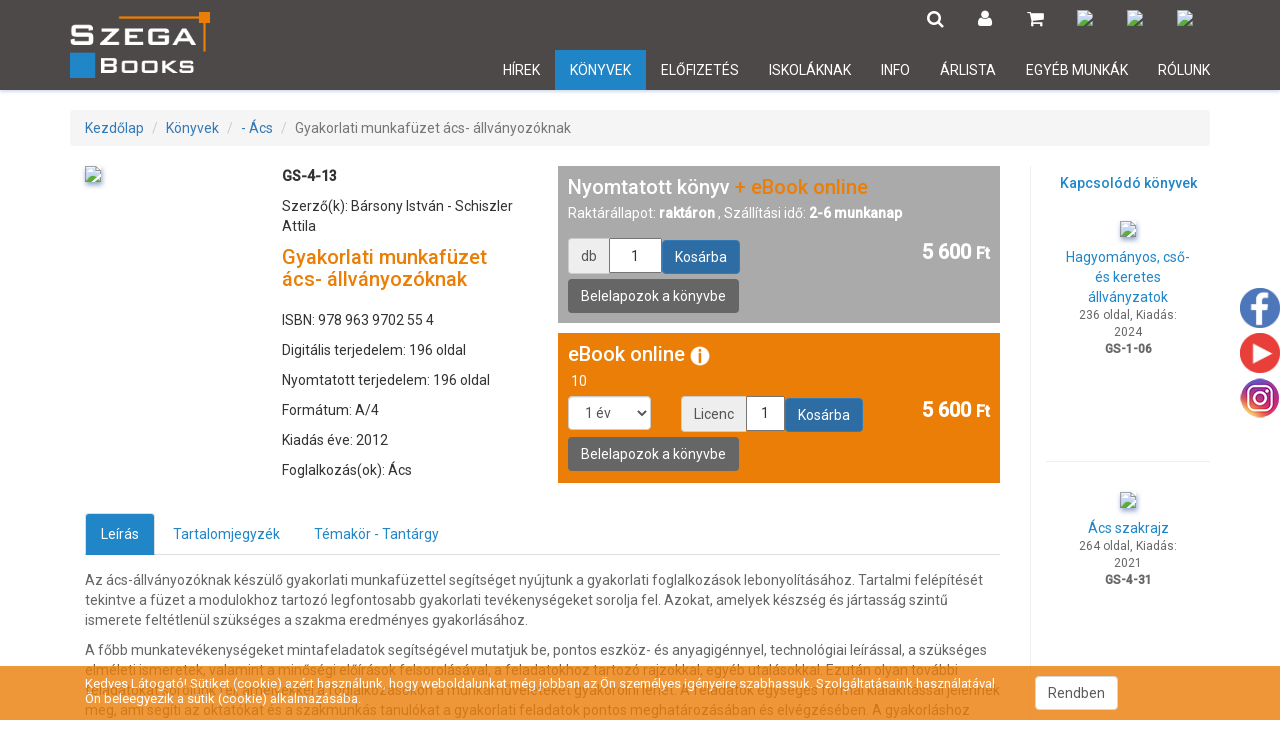

--- FILE ---
content_type: text/html; charset=UTF-8
request_url: https://szega.hu/konyvek/acs/gyakorlati-munkafuzet-acs-allvanyozoknak/94
body_size: 10816
content:
<!DOCTYPE html PUBLIC "-//W3C//DTD XHTML 1.0 Transitional//EN" "http://www.w3.org/TR/xhtml1/DTD/xhtml1-transitional.dtd">
<html lang="hu-HU">
  <head>
    <title>Szega Books Kft.</title>
<meta http-equiv="Cache-control" content="max-age=3600, private">
<meta http-equiv="Content-Type" content="text/html; charset=utf-8" />
<meta name = "viewport" content = "width=device-width, maximum-scale = 1, minimum-scale=1" />
<meta http-equiv="imagetoolbar" content="no" />
<meta http-equiv="X-UA-Compatible" content="IE=9" />
<meta name="copyright" content="2015" />
<meta name="distribution" content="Global" />
<meta name="rating" content="General" />
<meta name="robots" content="All" />
<meta http-equiv="content-language" content="hu" />
<meta http-equiv="Content-Script-Type" content="text/javascript" />
<meta http-equiv="Content-Style-Type" content="text/css" />
<meta name="p:domain_verify" content="e88e2f6d00ea80e1cbd325d9574317a9"/>

<link rel="apple-touch-icon" sizes="57x57" href="/favicon/apple-icon-57x57.png">
<link rel="apple-touch-icon" sizes="60x60" href="/favicon/apple-icon-60x60.png">
<link rel="apple-touch-icon" sizes="72x72" href="/favicon/apple-icon-72x72.png">
<link rel="apple-touch-icon" sizes="76x76" href="/favicon/apple-icon-76x76.png">
<link rel="apple-touch-icon" sizes="114x114" href="/favicon/apple-icon-114x114.png">
<link rel="apple-touch-icon" sizes="120x120" href="/favicon/apple-icon-120x120.png">
<link rel="apple-touch-icon" sizes="144x144" href="/favicon/apple-icon-144x144.png">
<link rel="apple-touch-icon" sizes="152x152" href="/favicon/apple-icon-152x152.png">
<link rel="apple-touch-icon" sizes="180x180" href="/favicon/apple-icon-180x180.png">
<link rel="icon" type="image/png" sizes="192x192"  href="/favicon/android-icon-192x192.png">
<link rel="icon" type="image/png" sizes="32x32" href="/favicon/favicon-32x32.png">
<link rel="icon" type="image/png" sizes="96x96" href="/favicon/favicon-96x96.png">
<link rel="icon" type="image/png" sizes="16x16" href="/favicon/favicon-16x16.png">
<link rel="manifest" href="/favicon/manifest.json">
<meta name="msapplication-TileColor" content="#ffffff">
<meta name="msapplication-TileImage" content="/favicon/ms-icon-144x144.png">
<meta name="theme-color" content="#ffffff">
  <meta property="og:type" content="website">
  <meta property="og:title" content="Gyakorlati munkafüzet ács- állványozóknak">
  <meta property="og:description" content="GS-4-13">
  <meta property="og:image" content="https://szega.hu/UserFiles/Books/94/Files/4-13-borito-1686055805.jpg">

<script src="/js/jquery-2.1.4.min.js"></script>
<script src="/js/jquery.cookie.js"></script>
<script src="/js/jquery-ui.min.js"></script>
<script src="/js/bootstrap.min.js"></script>
<script src="/js/lang.js"></script>
<script src="/js/clearbox/js/clearbox.js"></script>
<script src="/js/admin/jquery.dataTables.min.js"></script>
<script src="/js/admin/dataTables.bootstrap.min.js"></script>
<script src="/js/admin/datatable.js?ver=1.0"></script>
<script type="module" src="https://map.gls-hungary.com/widget/gls-dpm.js"></script>
<script type="text/javascript" src="https://maps.googleapis.com/maps/api/js?key=AIzaSyCKMRbu_WDy1imySBx1tIZpbb8UVVVy3LA" async defer></script>
<script src="/js/psmap.min.js?ver=1.0"></script>
<script src="/js/packeta.js?ver=1.0"></script>

<script src="/js/function.js?ver=3.7.5"></script>


<script src="https://cdnjs.cloudflare.com/ajax/libs/slideout/0.1.12/slideout.min.js"></script>

<link href='https://fonts.googleapis.com/css?family=Roboto:400,300,100,500,100italic,300italic,400italic,500italic' rel='stylesheet' type='text/css'>
<link href='https://fonts.googleapis.com/css?family=Permanent+Marker' rel='stylesheet' type='text/css'>
<link href="https://fonts.googleapis.com/css?family=Open+Sans:300,300i,400,400i,600,600i,700,700i,800,800i" rel="stylesheet"> 

<link rel="stylesheet" type="text/css" href="/css/bootstrap.min.css" />
<link rel="stylesheet" type="text/css" href="/css/font-awesome.css" />
<link rel="stylesheet" type="text/css" href="/css/jquery-ui.min.css" />
<link rel="stylesheet" type="text/css" href="/js/clearbox/css/clearbox.css" />
<link rel="stylesheet" type="text/css" href="/css/admin/dataTables.bootstrap.min.css" />
<link rel="stylesheet" type="text/css" href="/css/style.css?ver=3.5" />
<link rel="stylesheet" type="text/css" href="/css/bootstrap.fade.css?ver=1.0" />
<link rel="stylesheet" type="text/css" href="/css/psmap.min.css?ver=1.0" />

<script>
  (function(i,s,o,g,r,a,m){i['GoogleAnalyticsObject']=r;i[r]=i[r]||function(){
  (i[r].q=i[r].q||[]).push(arguments)},i[r].l=1*new Date();a=s.createElement(o),
  m=s.getElementsByTagName(o)[0];a.async=1;a.src=g;m.parentNode.insertBefore(a,m)
  })(window,document,'script','https://www.google-analytics.com/analytics.js','ga');

  ga('create', 'UA-58469085-31', 'auto');
  ga('require', 'displayfeatures');
  ga('send', 'pageview');

</script>

<script type="text/javascript">
	//GLS
    var glsMap;
    var Foxpost;
	
    function initFoxpostLocations() {
        Foxpost = new FoxpostLocations();
        Foxpost.Fox_init('HU', 'Fox_big-canvas', '1116,Budapest,HU', 0);


      }
    
    function Fox_Foxpost_OnSelected_Handler(data) {
        var dataArray = {};
        dataArray.place_id=data.place_id;
        dataArray.name=data.name;
        dataArray.address=data.address;
        dataArray.group=data.group;
        dataArray.findme=data.findme;
        dataArray.geocode=data.geolat+', '+data.geolng;
        var json = JSON.stringify(dataArray);
        $('#FoxResult').val(json);
       
        $('#Fox_Info_Box').html('<div class="nev">'+data.name+'</div>\n\
                                <div class="info"><b>HELY</b><br><span class="helyseg">'+data.group+'</span><div class="sepa"></div>\n\
                                                          <span class="cim"><b>CÍM</b></span><br>\n\
                                                          <span class="cim_detail">'+data.address+'</span><div class="sepa"></div>\n\
                                                          <span class="open"><b>NYITVATARTÁS</b></span><br>\n\
                                                          <span class="opening">'+data.open+'<br><br>'+data.findme+'</span><br>');
      
      data='';
    }
  </script>

  </head>
  <body oncontextmenu="return false">
  
    <nav id="menuSlider">	    
	    <div class="row">
				<div class="col-lg-12">
          <div id="nav-secondary" class="text-center">
    		        		  	    <a href="" onclick="changeLang('HUN');" title="Magyar"><div><img src="/UserFiles/Flags/HUN.png" width="30"></div></a>
    		  	    		  	    <a href="" onclick="changeLang('ENG');" title="English"><div><img src="/UserFiles/Flags/ENG.png" width="30"></div></a>
    		  	    		  	    <a href="" onclick="changeLang('DEU');" title="Deutsch"><div><img src="/UserFiles/Flags/DEU.png" width="30"></div></a>
    		  	          </div>
				</div>
			</div>
			<div class="row">
				<div class="col-lg-12">
          <ul class="nav navbar-nav navbar-right">
			      				      <li><a href="/hirek">Hírek</a></li>
				      			      				      <li><a href="/konyvek">Könyvek</a></li>
				      				        <ul id="submenu">
					        					          <li><a href="/konyvek/minden-agazat">Minden ágazat</a></li>
					        					          <li><a href="/konyvek/egeszsegugy">Egészségügy</a></li>
					        					          <li><a href="/konyvek/gazdalkodas-es-menedzsment-kereskedelem">Gazdálkodás és menedzsment - Kereskedelem</a></li>
					        					          <li><a href="/konyvek/turizmus-vendeglatas">Turizmus - Vendéglátás</a></li>
					        					          <li><a href="/konyvek/elektronika-es-elektrotechnika">Elektronika és elektrotechnika</a></li>
					        					          <li><a href="/konyvek/gepeszet">Gépészet</a></li>
					        					          <li><a href="/konyvek/fa-es-butoripar">Fa- és bútoripar</a></li>
					        					          <li><a href="/konyvek/epitoipar">Építőipar</a></li>
					        					          <li><a href="/konyvek/komuves">- Kőműves</a></li>
					        					          <li><a href="/konyvek/burkolo">- Burkoló</a></li>
					        					          <li><a href="/konyvek/festo-mazolo-tapetazo">- Festő, mázóló, tapétázó</a></li>
					        					          <li><a href="/konyvek/acs">- Ács</a></li>
					        					          <li><a href="/konyvek/magas-es-melyepito-technikus">- Magas- és mélyépítő technikus</a></li>
					        					          <li><a href="/konyvek/tankonyvcsomag">Tankönyvcsomag</a></li>
					        					          <li><a href="/konyvek/felnottkepzes">Felnőttképzés</a></li>
					        					          <li><a href="/konyvek/kreativ">Kreatív</a></li>
					        					      </ul>
										      				      <li><a href="/elofizetes">Előfizetés</a></li>
				      			      				      <li><a href="/ebookonline">Iskoláknak</a></li>
				      			      				      <li><a href="/ebook">Info</a></li>
				      			      				      <li><a href="/katalogusok">Árlista</a></li>
				      			      				      <li><a href="/egyebmunkak">Egyéb munkák</a></li>
				      			      				      <li><a href="/rolunk">Rólunk</a></li>
				      			                </ul>
				</div>
			</div>
		
		</nav>

     	 <header id="header">
     		 <nav class="navbar navbar-default navbar-fixed-top">
      <div class="container">
        <div class="navbar-header">		  
          <button aria-controls="navbar" aria-expanded="false" data-toggle="collapse" class="navbar-toggle collapsed" type="button" id="menuSlide">
            <span class="sr-only">Toggle navigation</span>
            <span class="icon-bar"></span>
            <span class="icon-bar"></span>
            <span class="icon-bar"></span>
          </button>
          <div class="headButton mobilOnly"><a href="/kosar"><div style="position: relative;"><i class="fa fa-shopping-cart" style="font-size:24px;"></i><div class="cartNumbers"></div></div></a></div>
                    
          <div class="headButton mobilOnly"><a href="/user"><i class="fa fa-user " style="font-size:24px;"></i></a></div>
		  <div class="headButton mobilOnly"><div id="mobileSearchButton" title="Keresés"><i class="fa fa-search" style="font-size:24px;"></i></div></div>
		  <div id="mobileSearch" style="display: none; padding:8px;"><input type="text" id="mobileSearchData" name="mobileSearchData" placeholder="Keresés" class="form-control"></div>
		  <a class="headlogo biglogo" href="/"><img alt="" src="/images/szegabooks-footerlogo.png"></a>
        </div>
        
        
        <div class="navbar-collapse collapse" id="navbar">
          <div id="nav-secondary" class="text-center">
															<a href="" onclick="changeLang('HUN');" title="Magyar"><div><img src="/UserFiles/Flags/HUN.png" width="30"></div></a>
											<a href="" onclick="changeLang('ENG');" title="English"><div><img src="/UserFiles/Flags/ENG.png" width="30"></div></a>
											<a href="" onclick="changeLang('DEU');" title="Deutsch"><div><img src="/UserFiles/Flags/DEU.png" width="30"></div></a>
								    						<a href="/kosar" title="Kosár">
							<div style="position: relative;">
								<i class="fa fa-shopping-cart"></i>
							  <div class="cartNumbers"></div>
							</div>
						</a>
												  <a href="/user" title="Bejelentkezés / Regisztráció"><div><i class="fa fa-user"></i></div></a>
						
						<div id="mainSearchButton" title="Keresés"><i class="fa fa-search"></i></div>
						<div id="mainSearch" style="display: none;"><input type="text" id="mainSearchData" name="mainSearchData" placeholder="Keresés" class="form-control"></div>
	          
          </div>
          <ul class="nav navbar-nav navbar-right">
			      				      <li class="menuHirek"><a href="/hirek">Hírek</a></li>
			      				      <li class="menuKonyvek"><a href="/konyvek">Könyvek</a></li>
			      				      <li class="menuElofizetes"><a href="/elofizetes">Előfizetés</a></li>
			      				      <li class="menuIskolaknak"><a href="/ebookonline">Iskoláknak</a></li>
			      				      <li class="menuInfo"><a href="/ebook">Info</a></li>
			      				      <li class="menuArlista"><a href="/katalogusok">Árlista</a></li>
			      				      <li class="menuEgyeb-munkak"><a href="/egyebmunkak">Egyéb munkák</a></li>
			      				      <li class="menuRolunk"><a href="/rolunk">Rólunk</a></li>
			                </ul>
        </div><!--/.nav-collapse -->
      </div>
</nav>
    
     	 </header>


    <main id="panelSlider">
     <div id="wrappers">
     	 <div id="carousel" class="container">
			      		 				      	 </div>
     	 <div id="content" class="container topdown">
     	   <div class="row">
	<div class="col-lg-12 col-md-12 col-sm-12 col-xs-12">
  <ol class="breadcrumb">
				  	    <li><a href="/">Kezdőlap</a></li>	    
	  	  		  	    <li><a href="/konyvek">Könyvek</a></li>	    
	  	  		  	    <li><a href="/konyvek/acs">- Ács</a></li>	    
	  	  		  	    <li class="active">Gyakorlati munkafüzet ács- állványozóknak</li>
	  	  	</ol>  </div>
</div>
<div class="row">
<div class="col-lg-10 col-md-10 col-sm-10 col-xs-12">
	
	<div class="col-lg-6 col-md-6 col-sm-6 col-xs-12">
		<div class="row">
			<div class="col-lg-5 col-md-5 col-sm-5 col-xs-4 bookMatrica">
				<a href="/UserFiles/Books/94/Files/4-13-borito-1686055805.jpg" rel="clearbox[0]" title="Gyakorlati munkafüzet ács- állványozóknak"><img class="bookCover coverEffect" src="/UserFiles/Books/94/Files/4-13-borito-1686055805.jpg"></a>
					    
			</div>
			<div class="col-lg-7 col-md-7 col-sm-7 col-xs-8 bookLines">
				<div><strong>GS-4-13</strong></div>
				<div>
					Szerző(k):
																				  Bársony István					  -					  										  Schiszler Attila					  					  									</div>
				<h3>Gyakorlati munkafüzet ács- állványozóknak</h3>
				<div>ISBN: 978 963 9702 55 4</div>
									<div>Digitális terjedelem: 196 oldal</div>
								<div>Nyomtatott terjedelem: 196 oldal</div>
				<div>Formátum:  A/4</div>

				<div>Kiadás éve: 2012</div>
				<div>
															
					Foglalkozás(ok):
										  Ács					  					  					  
									</div>
												
			</div>
		</div>
	</div>
	<input type="hidden" id="bookCode" value="GS-4-13">
	<div class="col-lg-6 col-md-6 col-sm-6 col-xs-12">
				  <div class="priceHolder papirPriceColor">
					  <h4>Nyomtatott könyv <span class="eBookTablet">+ eBook online</span></h4>
						<p>Raktárállapot: <b>raktáron</b>
														  , Szállítási idő: <b>2-6 munkanap</b></p>
													<div class="row">
							<div class="col-lg-9 col-md-12 col-sm-12 col-xs-12 margin">								
                <div class="input-group">
                  <div class="input-group-addon">db</div>
                  <input type="text" class="form-ontrol text-center" id="db-pa" value="1" style="width:20%; height: 35px;">
                                      <input id="paperCart" class="btn btn-primary" type="button" value="Kosárba">
                                  </div>
							</div>
							<div class="col-lg-3 col-md-12 col-sm-12 col-xs-12 margin">
						    <span class="price"><span class="currency"></span> 5 600 <span class="currency">Ft</span></span>
                
              </div>
            </div>
							<a href="/showbook/94/PA"><input class="btn btn-gray" type="button" value="Belelapozok a könyvbe"></a>						  
		  </div>
				
				  <div class="priceHolder teacherPriceColor">
					  <h4>eBook online <img src="/images/help-icon.png" data-toggle="tooltip" data-placement="bottom" id="confirmText" data-text="FIGYELEM! Nem nyomtatott termék! Számítógépen, kivetítőn, digitális táblán, mobil eszközön a választott licenc időtartam alatt megjeleníthető elektronikus változat. Segédanyagokat, kiegészítéseket tartalmaz. Internet-kapcsolattal működtethető." title="FIGYELEM! Nem nyomtatott termék! Számítógépen, kivetítőn, digitális táblán, mobil eszközön a választott licenc időtartam alatt megjeleníthető elektronikus változat. Segédanyagokat, kiegészítéseket tartalmaz. Internet-kapcsolattal működtethető."></h4>
						<div class="row">
							<div class="col-lg-12 col-md-12 col-sm-12 col-xs-12">
								  								<div class="extraItem"><img src="/UserFiles/Image/Extra/3d-small-border.png" data-toggle="tooltip" data-placement="right" title="3D modell"> 10</div>
																																
																																																							</div>
						</div>
						<div class="row">
							<div class="col-lg-3 col-md-6 col-sm-6 col-xs-6 margin">
								<div class="text-left">
								  <select class="form-control" id="licence-ta">
									  									  										  									      <option value="1" data-price="5 600">1 év</option>
									    									    									  										  									      <option value="2" data-price="11 200">2 év</option>
									    									    									  										  									    									  										  									    									          				  </select>	
        				</div>						
							</div>
							<div class="col-lg-6 col-md-12 col-sm-12 col-xs-12 margin">
								<div class="input-group">
									<span class="input-group-addon" style="color: #555 !important;">Licenc</span>
                  <input type="text" class="form-ontrol text-center" id="db-ta" value="1" style="width:30%; height: 35px;">

									<input id="teacherCart" class="btn btn-primary" type="button" value="Kosárba">
				                </div>

							</div>
							<div class="col-lg-3 col-md-12 col-sm-12 col-xs-12 margin">
								<span class="price"><span class="currency"></span> <span id="taPrice">5 600</span> <span class="currency">Ft</span></span>					
							</div>
						</div>
							<a href="/showbook/94/TA"><input class="btn btn-gray" type="button" value="Belelapozok a könyvbe"></a>						  
		  </div>
			</div>
<div class="col-lg-12 col-md-12 col-sm-12 col-xs-12 bookDesc">
    <!-- Nav tabs -->
    <ul class="nav nav-tabs bookTab" role="tablist">
      <li role="presentation" class="active"><a href="#leiras" aria-controls="home" role="tab" data-toggle="tab">Leírás</a></li>
      <li role="presentation"><a href="#tartalom" aria-controls="profile" role="tab" data-toggle="tab">Tartalomjegyzék</a></li>
      <li role="presentation"><a href="#modul" aria-controls="profile" role="tab" data-toggle="tab">Témakör - Tantárgy</a></li>      
    </ul>
    <!-- Tab panes -->
    <div class="tab-content">
      <div role="tabpanel" class="tab-pane active" id="leiras">
	      <p style="text-align: left;">Az ács-állványozóknak készülő gyakorlati munkafüzettel segítséget nyújtunk a gyakorlati foglalkozások lebonyolításához. Tartalmi felépítését tekintve a füzet a modulokhoz tartozó legfontosabb gyakorlati tevékenységeket sorolja fel. Azokat, amelyek készség és jártasság szintű ismerete feltétlenül szükséges a szakma eredményes gyakorlásához.</p>
<p style="text-align: left;" align="justify">A főbb munkatevékenységeket mintafeladatok segítségével mutatjuk be, pontos eszköz- és anyagigénnyel, technológiai leírással, a szükséges elméleti ismeretek, valamint a minőségi előírások felsorolásával, a feladatokhoz tartozó rajzokkal, egyéb utalásokkal. Ezután olyan további feladatokat sorolunk fel, amelyekkel a foglalkozásokon a munkaműveleteket gyakorolni lehet. A feladatok egységes formai kialakítással jelennek meg, ami segíti az oktatókat és a szakmunkás tanulókat a gyakorlati feladatok pontos meghatározásában és elvégzésében. A gyakorláshoz természetesen szakoktatói segítségre van szükség mind az iskolai, mind pedig a kivitelező vállalkozások munkahelyein.</p>
<p style="text-align: left;" align="justify">A munkafüzet a gyakorlatok elvégzéséhez szükséges ideális munkakörnyezetet is leírja. Írásban megoldandó feladatokat is tartalmaz, melyek a vizsgára való felkészülést segítik. Ezek megoldásával a tanulók önálló munkatevékenységeket végezhetnek.</p>
<p style="text-align: left;" align="justify">Részlet a munkafüzet témaköreiből:<br />– A famegmunkálás eszközei, az eszközök használata, az eszközök tárolása és karbantartása, egyszerű szerszámok használata (pl. virágtartó készítése).<br />– Fakötések előrajzolása, a fakötés elkészítése, szerszámhasználat, makettek készítése (pl. függesztőmű).<br />– Mintadeszkázat készítése boltövek falazásához, előrajzolás, a mintadeszkázat összeállítása, alátámasztás készítése, a pontos beállítás, merevítések.<br />– Zsinórpad készítése, fedélszerkezetek fakötéseinek elkészítése valódi méretben előrajzolás alapján, megmunkáló eszközök és gépek használata.<br />– A tetőlécezés elkészítése, a tetőtér beépítések rétegrendjei, hőszigetelések, belső burkolatok,tetősíkú ablakok beépítése.<br />– Egyedi zsaluzatok tábláinak összeállítása megadott méretek alapján, sávalap zsaluzatának elkészítése, rögzítések, megtámasztások, a pontos méretek beállítása.</p>      </div>
      <div role="tabpanel" class="tab-pane" id="tartalom">
	      	      	<div class="row row-bordered">
		      	<div class="col-lg-11 col-md-11 col-sm-11 col-xs-11">
							Bevezetés						</div>
		      	<div class="col-lg-1 col-md-1 col-sm-1 col-xs-1 text-right">
							5						</div>
		      </div>
	      	      	<div class="row row-bordered">
		      	<div class="col-lg-11 col-md-11 col-sm-11 col-xs-11">
							&nbsp;&nbsp;1. Faanyagismeret						</div>
		      	<div class="col-lg-1 col-md-1 col-sm-1 col-xs-1 text-right">
							7						</div>
		      </div>
	      	      	<div class="row row-bordered">
		      	<div class="col-lg-11 col-md-11 col-sm-11 col-xs-11">
							&nbsp;&nbsp;&nbsp;&nbsp;1.1. Faanyag makroszkópos vizsgálata						</div>
		      	<div class="col-lg-1 col-md-1 col-sm-1 col-xs-1 text-right">
							8						</div>
		      </div>
	      	      	<div class="row row-bordered">
		      	<div class="col-lg-11 col-md-11 col-sm-11 col-xs-11">
							&nbsp;&nbsp;&nbsp;&nbsp;1.2. Fahibák						</div>
		      	<div class="col-lg-1 col-md-1 col-sm-1 col-xs-1 text-right">
							9						</div>
		      </div>
	      	      	<div class="row row-bordered">
		      	<div class="col-lg-11 col-md-11 col-sm-11 col-xs-11">
							&nbsp;&nbsp;&nbsp;&nbsp;1.3. Faipari alapanyagok vizsgálata						</div>
		      	<div class="col-lg-1 col-md-1 col-sm-1 col-xs-1 text-right">
							10						</div>
		      </div>
	      	      	<div class="row row-bordered">
		      	<div class="col-lg-11 col-md-11 col-sm-11 col-xs-11">
							&nbsp;&nbsp;&nbsp;&nbsp;1.4. A fa műszaki tulajdonságainak vizsgálata						</div>
		      	<div class="col-lg-1 col-md-1 col-sm-1 col-xs-1 text-right">
							11						</div>
		      </div>
	      	      	<div class="row row-bordered">
		      	<div class="col-lg-11 col-md-11 col-sm-11 col-xs-11">
							&nbsp;&nbsp;&nbsp;&nbsp;1.5. Faanyagok kezelése védőszerekkel 						</div>
		      	<div class="col-lg-1 col-md-1 col-sm-1 col-xs-1 text-right">
							14						</div>
		      </div>
	      	      	<div class="row row-bordered">
		      	<div class="col-lg-11 col-md-11 col-sm-11 col-xs-11">
							&nbsp;&nbsp;&nbsp;&nbsp;1.6. Faanyagok tűzállóságának növelése égéskésleltető bevonatok felhordásával						</div>
		      	<div class="col-lg-1 col-md-1 col-sm-1 col-xs-1 text-right">
							14						</div>
		      </div>
	      	      	<div class="row row-bordered">
		      	<div class="col-lg-11 col-md-11 col-sm-11 col-xs-11">
							&nbsp;&nbsp;2. Hagyományos faelemkapcsolatok						</div>
		      	<div class="col-lg-1 col-md-1 col-sm-1 col-xs-1 text-right">
							15						</div>
		      </div>
	      	      	<div class="row row-bordered">
		      	<div class="col-lg-11 col-md-11 col-sm-11 col-xs-11">
							&nbsp;&nbsp;&nbsp;&nbsp;2.1. Faanyagok megmunkálása I. (vágás)						</div>
		      	<div class="col-lg-1 col-md-1 col-sm-1 col-xs-1 text-right">
							16						</div>
		      </div>
	      	      	<div class="row row-bordered">
		      	<div class="col-lg-11 col-md-11 col-sm-11 col-xs-11">
							&nbsp;&nbsp;&nbsp;&nbsp;2.2. Faanyagok megmunkálása II. (vágás)						</div>
		      	<div class="col-lg-1 col-md-1 col-sm-1 col-xs-1 text-right">
							17						</div>
		      </div>
	      	      	<div class="row row-bordered">
		      	<div class="col-lg-11 col-md-11 col-sm-11 col-xs-11">
							&nbsp;&nbsp;&nbsp;&nbsp;2.3. Faanyagok megmunkálása III. (fúrás)						</div>
		      	<div class="col-lg-1 col-md-1 col-sm-1 col-xs-1 text-right">
							18						</div>
		      </div>
	      	      	<div class="row row-bordered">
		      	<div class="col-lg-11 col-md-11 col-sm-11 col-xs-11">
							&nbsp;&nbsp;&nbsp;&nbsp;2.4. Faanyagok megmunkálása IV. (vésés)						</div>
		      	<div class="col-lg-1 col-md-1 col-sm-1 col-xs-1 text-right">
							19						</div>
		      </div>
	      	      	<div class="row row-bordered">
		      	<div class="col-lg-11 col-md-11 col-sm-11 col-xs-11">
							&nbsp;&nbsp;&nbsp;&nbsp;2.5. Egyenes ütközés ácskapocs kötéssel és ferde ütközés csavaros kötéssel						</div>
		      	<div class="col-lg-1 col-md-1 col-sm-1 col-xs-1 text-right">
							20						</div>
		      </div>
	      	      	<div class="row row-bordered">
		      	<div class="col-lg-11 col-md-11 col-sm-11 col-xs-11">
							&nbsp;&nbsp;&nbsp;&nbsp;2.6. Ferde ütközés csavaros kötéssel és egyenes ütközés csavaros kötéssel						</div>
		      	<div class="col-lg-1 col-md-1 col-sm-1 col-xs-1 text-right">
							21						</div>
		      </div>
	      	      	<div class="row row-bordered">
		      	<div class="col-lg-11 col-md-11 col-sm-11 col-xs-11">
							&nbsp;&nbsp;&nbsp;&nbsp;2.7. Egyenes rálapolás ferde ütközéssel és egyenes rálapolás egyenes ütközéssel						</div>
		      	<div class="col-lg-1 col-md-1 col-sm-1 col-xs-1 text-right">
							22						</div>
		      </div>
	      	      	<div class="row row-bordered">
		      	<div class="col-lg-11 col-md-11 col-sm-11 col-xs-11">
							&nbsp;&nbsp;&nbsp;&nbsp;2.8. Ferde rálapolás egyenes ütköztetéssel és ferde rálapolás ferde ütközéssel						</div>
		      	<div class="col-lg-1 col-md-1 col-sm-1 col-xs-1 text-right">
							23						</div>
		      </div>
	      	      	<div class="row row-bordered">
		      	<div class="col-lg-11 col-md-11 col-sm-11 col-xs-11">
							&nbsp;&nbsp;&nbsp;&nbsp;2.9. Egyenes fogas rálapolás egyenes ütközéssel és iszkába kötés						</div>
		      	<div class="col-lg-1 col-md-1 col-sm-1 col-xs-1 text-right">
							24						</div>
		      </div>
	      	      	<div class="row row-bordered">
		      	<div class="col-lg-11 col-md-11 col-sm-11 col-xs-11">
							&nbsp;&nbsp;&nbsp;&nbsp;2.10. Ferde fogas rálapolás ferde ütközéssel és egyenes saroklapolás						</div>
		      	<div class="col-lg-1 col-md-1 col-sm-1 col-xs-1 text-right">
							25						</div>
		      </div>
	      	      	<div class="row row-bordered">
		      	<div class="col-lg-11 col-md-11 col-sm-11 col-xs-11">
							&nbsp;&nbsp;&nbsp;&nbsp;2.11. Fecskefarkú véglapolás és ferde véglapolás						</div>
		      	<div class="col-lg-1 col-md-1 col-sm-1 col-xs-1 text-right">
							26						</div>
		      </div>
	      	      	<div class="row row-bordered">
		      	<div class="col-lg-11 col-md-11 col-sm-11 col-xs-11">
							&nbsp;&nbsp;&nbsp;&nbsp;2.12. Ferde saroklapolás és fogas véglapolás						</div>
		      	<div class="col-lg-1 col-md-1 col-sm-1 col-xs-1 text-right">
							27						</div>
		      </div>
	      	      	<div class="row row-bordered">
		      	<div class="col-lg-11 col-md-11 col-sm-11 col-xs-11">
							&nbsp;&nbsp;&nbsp;&nbsp;2.13. Félfelületű rovás és teljes felületű rovás						</div>
		      	<div class="col-lg-1 col-md-1 col-sm-1 col-xs-1 text-right">
							28						</div>
		      </div>
	      	      	<div class="row row-bordered">
		      	<div class="col-lg-11 col-md-11 col-sm-11 col-xs-11">
							&nbsp;&nbsp;&nbsp;&nbsp;2.14. Kettős rovás és keresztrovás						</div>
		      	<div class="col-lg-1 col-md-1 col-sm-1 col-xs-1 text-right">
							29						</div>
		      </div>
	      	      	<div class="row row-bordered">
		      	<div class="col-lg-11 col-md-11 col-sm-11 col-xs-11">
							&nbsp;&nbsp;&nbsp;&nbsp;2.15. Félfecskefarkú sarokrovás és fecskefarkú rovás						</div>
		      	<div class="col-lg-1 col-md-1 col-sm-1 col-xs-1 text-right">
							30						</div>
		      </div>
	      	      	<div class="row row-bordered">
		      	<div class="col-lg-11 col-md-11 col-sm-11 col-xs-11">
							&nbsp;&nbsp;&nbsp;&nbsp;2.16. Egyenes csapkötés csonka csappal és ferde csapkötés teljes csappal						</div>
		      	<div class="col-lg-1 col-md-1 col-sm-1 col-xs-1 text-right">
							31						</div>
		      </div>
	      	      	<div class="row row-bordered">
		      	<div class="col-lg-11 col-md-11 col-sm-11 col-xs-11">
							&nbsp;&nbsp;&nbsp;&nbsp;2.17. Átmenőcsapos kötés és ollós sarokcsap						</div>
		      	<div class="col-lg-1 col-md-1 col-sm-1 col-xs-1 text-right">
							32						</div>
		      </div>
	      	      	<div class="row row-bordered">
		      	<div class="col-lg-11 col-md-11 col-sm-11 col-xs-11">
							&nbsp;&nbsp;&nbsp;&nbsp;2.18. Ferde bélcsap és egyenes bélcsap						</div>
		      	<div class="col-lg-1 col-md-1 col-sm-1 col-xs-1 text-right">
							33						</div>
		      </div>
	      	      	<div class="row row-bordered">
		      	<div class="col-lg-11 col-md-11 col-sm-11 col-xs-11">
							&nbsp;&nbsp;&nbsp;&nbsp;2.19. Egyszerű horgolás és egyszerű horgolás éltompítással						</div>
		      	<div class="col-lg-1 col-md-1 col-sm-1 col-xs-1 text-right">
							34						</div>
		      </div>
	      	      	<div class="row row-bordered">
		      	<div class="col-lg-11 col-md-11 col-sm-11 col-xs-11">
							&nbsp;&nbsp;&nbsp;&nbsp;2.20. Egyszerű horgolás éltompítással és fészkes horgolás						</div>
		      	<div class="col-lg-1 col-md-1 col-sm-1 col-xs-1 text-right">
							35						</div>
		      </div>
	      	      	<div class="row row-bordered">
		      	<div class="col-lg-11 col-md-11 col-sm-11 col-xs-11">
							&nbsp;&nbsp;&nbsp;&nbsp;2.21. Ferde beeresztés és csapos ferde kettős beeresztés						</div>
		      	<div class="col-lg-1 col-md-1 col-sm-1 col-xs-1 text-right">
							36						</div>
		      </div>
	      	      	<div class="row row-bordered">
		      	<div class="col-lg-11 col-md-11 col-sm-11 col-xs-11">
							&nbsp;&nbsp;&nbsp;&nbsp;2.22. Ferde csonka beeresztés és ferde kettős beeresztés						</div>
		      	<div class="col-lg-1 col-md-1 col-sm-1 col-xs-1 text-right">
							37						</div>
		      </div>
	      	      	<div class="row row-bordered">
		      	<div class="col-lg-11 col-md-11 col-sm-11 col-xs-11">
							&nbsp;&nbsp;&nbsp;&nbsp;2.23. Kisméretű faszerkezet készítése hagyományos fakötésekkel I.						</div>
		      	<div class="col-lg-1 col-md-1 col-sm-1 col-xs-1 text-right">
							38						</div>
		      </div>
	      	      	<div class="row row-bordered">
		      	<div class="col-lg-11 col-md-11 col-sm-11 col-xs-11">
							&nbsp;&nbsp;&nbsp;&nbsp;2.24. Kisméretű faszerkezet készítése hagyományos fakötésekkel II.						</div>
		      	<div class="col-lg-1 col-md-1 col-sm-1 col-xs-1 text-right">
							39						</div>
		      </div>
	      	      	<div class="row row-bordered">
		      	<div class="col-lg-11 col-md-11 col-sm-11 col-xs-11">
							&nbsp;&nbsp;&nbsp;&nbsp;2.25. Kisméretű faszerkezet készítése hagyományos fakötésekkel III. 						</div>
		      	<div class="col-lg-1 col-md-1 col-sm-1 col-xs-1 text-right">
							40						</div>
		      </div>
	      	      	<div class="row row-bordered">
		      	<div class="col-lg-11 col-md-11 col-sm-11 col-xs-11">
							&nbsp;&nbsp;&nbsp;&nbsp;2.26. Kisméretű faszerkezet készítése hagyományos fakötésekkel IV. 						</div>
		      	<div class="col-lg-1 col-md-1 col-sm-1 col-xs-1 text-right">
							41						</div>
		      </div>
	      	      	<div class="row row-bordered">
		      	<div class="col-lg-11 col-md-11 col-sm-11 col-xs-11">
							&nbsp;&nbsp;&nbsp;&nbsp;2.27. Taréjrészlet készítése hagyományos fakötésekkel I. 						</div>
		      	<div class="col-lg-1 col-md-1 col-sm-1 col-xs-1 text-right">
							42						</div>
		      </div>
	      	      	<div class="row row-bordered">
		      	<div class="col-lg-11 col-md-11 col-sm-11 col-xs-11">
							&nbsp;&nbsp;&nbsp;&nbsp;2.28. Taréjrészlet készítése hagyományos fakötésekkel II.						</div>
		      	<div class="col-lg-1 col-md-1 col-sm-1 col-xs-1 text-right">
							43						</div>
		      </div>
	      	      	<div class="row row-bordered">
		      	<div class="col-lg-11 col-md-11 col-sm-11 col-xs-11">
							&nbsp;&nbsp;&nbsp;&nbsp;2.29. Taréjrészlet készítése hagyományos fakötésekkel III. 						</div>
		      	<div class="col-lg-1 col-md-1 col-sm-1 col-xs-1 text-right">
							44						</div>
		      </div>
	      	      	<div class="row row-bordered">
		      	<div class="col-lg-11 col-md-11 col-sm-11 col-xs-11">
							&nbsp;&nbsp;3. Mérnöki faelemkapcsolatok						</div>
		      	<div class="col-lg-1 col-md-1 col-sm-1 col-xs-1 text-right">
							45						</div>
		      </div>
	      	      	<div class="row row-bordered">
		      	<div class="col-lg-11 col-md-11 col-sm-11 col-xs-11">
							&nbsp;&nbsp;&nbsp;&nbsp;3.1. Szegezett elemkapcsolatok készítése						</div>
		      	<div class="col-lg-1 col-md-1 col-sm-1 col-xs-1 text-right">
							46						</div>
		      </div>
	      	      	<div class="row row-bordered">
		      	<div class="col-lg-11 col-md-11 col-sm-11 col-xs-11">
							&nbsp;&nbsp;&nbsp;&nbsp;3.2. Csavarozott és betétes elemkapcsolatok készítése						</div>
		      	<div class="col-lg-1 col-md-1 col-sm-1 col-xs-1 text-right">
							48						</div>
		      </div>
	      	      	<div class="row row-bordered">
		      	<div class="col-lg-11 col-md-11 col-sm-11 col-xs-11">
							&nbsp;&nbsp;&nbsp;&nbsp;3.3. Kisméretű szerkezet készítése szegezett fakötésekkel I. 						</div>
		      	<div class="col-lg-1 col-md-1 col-sm-1 col-xs-1 text-right">
							50						</div>
		      </div>
	      	      	<div class="row row-bordered">
		      	<div class="col-lg-11 col-md-11 col-sm-11 col-xs-11">
							&nbsp;&nbsp;&nbsp;&nbsp;3.4. Kisméretű szerkezet készítése szegezett fakötésekkel II.						</div>
		      	<div class="col-lg-1 col-md-1 col-sm-1 col-xs-1 text-right">
							51						</div>
		      </div>
	      	      	<div class="row row-bordered">
		      	<div class="col-lg-11 col-md-11 col-sm-11 col-xs-11">
							&nbsp;&nbsp;&nbsp;&nbsp;3.5. Kisméretű szerkezet készítése szegezett és hagyományos fakötésekkel						</div>
		      	<div class="col-lg-1 col-md-1 col-sm-1 col-xs-1 text-right">
							52						</div>
		      </div>
	      	      	<div class="row row-bordered">
		      	<div class="col-lg-11 col-md-11 col-sm-11 col-xs-11">
							&nbsp;&nbsp;4. Hagyományos fedélszékek						</div>
		      	<div class="col-lg-1 col-md-1 col-sm-1 col-xs-1 text-right">
							53						</div>
		      </div>
	      	      	<div class="row row-bordered">
		      	<div class="col-lg-11 col-md-11 col-sm-11 col-xs-11">
							&nbsp;&nbsp;&nbsp;&nbsp;4.1. Zsinórpad és üres szaruállás készítése						</div>
		      	<div class="col-lg-1 col-md-1 col-sm-1 col-xs-1 text-right">
							54						</div>
		      </div>
	      	      	<div class="row row-bordered">
		      	<div class="col-lg-11 col-md-11 col-sm-11 col-xs-11">
							&nbsp;&nbsp;&nbsp;&nbsp;4.2. Zsinórpad és állószék készítése						</div>
		      	<div class="col-lg-1 col-md-1 col-sm-1 col-xs-1 text-right">
							55						</div>
		      </div>
	      	      	<div class="row row-bordered">
		      	<div class="col-lg-11 col-md-11 col-sm-11 col-xs-11">
							&nbsp;&nbsp;&nbsp;&nbsp;4.3. Zsinórpad és torokgerendás szaruállás készítése						</div>
		      	<div class="col-lg-1 col-md-1 col-sm-1 col-xs-1 text-right">
							56						</div>
		      </div>
	      	      	<div class="row row-bordered">
		      	<div class="col-lg-11 col-md-11 col-sm-11 col-xs-11">
							&nbsp;&nbsp;&nbsp;&nbsp;4.4. Betontuskó készítése						</div>
		      	<div class="col-lg-1 col-md-1 col-sm-1 col-xs-1 text-right">
							57						</div>
		      </div>
	      	      	<div class="row row-bordered">
		      	<div class="col-lg-11 col-md-11 col-sm-11 col-xs-11">
							&nbsp;&nbsp;&nbsp;&nbsp;4.5. Üres fedélszék készítése (valós méretek)						</div>
		      	<div class="col-lg-1 col-md-1 col-sm-1 col-xs-1 text-right">
							58						</div>
		      </div>
	      	      	<div class="row row-bordered">
		      	<div class="col-lg-11 col-md-11 col-sm-11 col-xs-11">
							&nbsp;&nbsp;&nbsp;&nbsp;4.6. Üres fedélszék készítése (csökkentett keresztmetszeti és hosszúsági méretekkel)						</div>
		      	<div class="col-lg-1 col-md-1 col-sm-1 col-xs-1 text-right">
							60						</div>
		      </div>
	      	      	<div class="row row-bordered">
		      	<div class="col-lg-11 col-md-11 col-sm-11 col-xs-11">
							&nbsp;&nbsp;&nbsp;&nbsp;4.7. Üres fedélszék készítése (makett szerkezet építése)						</div>
		      	<div class="col-lg-1 col-md-1 col-sm-1 col-xs-1 text-right">
							62						</div>
		      </div>
	      	      	<div class="row row-bordered">
		      	<div class="col-lg-11 col-md-11 col-sm-11 col-xs-11">
							&nbsp;&nbsp;&nbsp;&nbsp;4.8. Torokgerendás fedélszék készítése (valós méretekkel)						</div>
		      	<div class="col-lg-1 col-md-1 col-sm-1 col-xs-1 text-right">
							64						</div>
		      </div>
	      	      	<div class="row row-bordered">
		      	<div class="col-lg-11 col-md-11 col-sm-11 col-xs-11">
							&nbsp;&nbsp;&nbsp;&nbsp;4.9. Torokgerendás fedélszék készítése (csökkentett keresztmetszeti és hosszúsági méretekkel)						</div>
		      	<div class="col-lg-1 col-md-1 col-sm-1 col-xs-1 text-right">
							66						</div>
		      </div>
	      	      	<div class="row row-bordered">
		      	<div class="col-lg-11 col-md-11 col-sm-11 col-xs-11">
							&nbsp;&nbsp;&nbsp;&nbsp;4.10. Torokgerendás fedélszék készítése (makett szerkezet építése)						</div>
		      	<div class="col-lg-1 col-md-1 col-sm-1 col-xs-1 text-right">
							68						</div>
		      </div>
	      	      	<div class="row row-bordered">
		      	<div class="col-lg-11 col-md-11 col-sm-11 col-xs-11">
							&nbsp;&nbsp;&nbsp;&nbsp;4.11. Kétállószékes fedélszék készítése (valós méretekkel)						</div>
		      	<div class="col-lg-1 col-md-1 col-sm-1 col-xs-1 text-right">
							70						</div>
		      </div>
	      	      	<div class="row row-bordered">
		      	<div class="col-lg-11 col-md-11 col-sm-11 col-xs-11">
							&nbsp;&nbsp;&nbsp;&nbsp;4.12. Kétállószékes fedélszék készítése (csökkentett keresztmetszeti és hosszúsági méretekkel)						</div>
		      	<div class="col-lg-1 col-md-1 col-sm-1 col-xs-1 text-right">
							72						</div>
		      </div>
	      	      	<div class="row row-bordered">
		      	<div class="col-lg-11 col-md-11 col-sm-11 col-xs-11">
							&nbsp;&nbsp;&nbsp;&nbsp;4.13. Kétállószékes fedélszék készítése (makett szerkezet építése)						</div>
		      	<div class="col-lg-1 col-md-1 col-sm-1 col-xs-1 text-right">
							74						</div>
		      </div>
	      	      	<div class="row row-bordered">
		      	<div class="col-lg-11 col-md-11 col-sm-11 col-xs-11">
							&nbsp;&nbsp;&nbsp;&nbsp;4.14. Bakdúcos fedélszék készítése (valós méretekkel)						</div>
		      	<div class="col-lg-1 col-md-1 col-sm-1 col-xs-1 text-right">
							76						</div>
		      </div>
	      	      	<div class="row row-bordered">
		      	<div class="col-lg-11 col-md-11 col-sm-11 col-xs-11">
							&nbsp;&nbsp;&nbsp;&nbsp;4.15. Bakdúcos fedélszék készítése (csökkentett keresztmetszeti és hosszúsági méretekkel)						</div>
		      	<div class="col-lg-1 col-md-1 col-sm-1 col-xs-1 text-right">
							78						</div>
		      </div>
	      	      	<div class="row row-bordered">
		      	<div class="col-lg-11 col-md-11 col-sm-11 col-xs-11">
							&nbsp;&nbsp;&nbsp;&nbsp;4.16. Bakdúcos fedélszék készítése (makett szerkezet építése)						</div>
		      	<div class="col-lg-1 col-md-1 col-sm-1 col-xs-1 text-right">
							80						</div>
		      </div>
	      	      	<div class="row row-bordered">
		      	<div class="col-lg-11 col-md-11 col-sm-11 col-xs-11">
							&nbsp;&nbsp;&nbsp;&nbsp;4.17. Fedélszék szerkesztése és építése						</div>
		      	<div class="col-lg-1 col-md-1 col-sm-1 col-xs-1 text-right">
							82						</div>
		      </div>
	      	      	<div class="row row-bordered">
		      	<div class="col-lg-11 col-md-11 col-sm-11 col-xs-11">
							&nbsp;&nbsp;&nbsp;&nbsp;4.18. Állószékes félnyereg fedélszék készítése (valós méretekkel)						</div>
		      	<div class="col-lg-1 col-md-1 col-sm-1 col-xs-1 text-right">
							84						</div>
		      </div>
	      	      	<div class="row row-bordered">
		      	<div class="col-lg-11 col-md-11 col-sm-11 col-xs-11">
							&nbsp;&nbsp;&nbsp;&nbsp;4.19. Bakdúcos félnyereg fedélszék készítése (csökkentett méretekkel)						</div>
		      	<div class="col-lg-1 col-md-1 col-sm-1 col-xs-1 text-right">
							88						</div>
		      </div>
	      	      	<div class="row row-bordered">
		      	<div class="col-lg-11 col-md-11 col-sm-11 col-xs-11">
							&nbsp;&nbsp;&nbsp;&nbsp;4.20. Élszaru készítése (csökkentett hosszúsági és keresztmetszeti méretekkel)						</div>
		      	<div class="col-lg-1 col-md-1 col-sm-1 col-xs-1 text-right">
							90						</div>
		      </div>
	      	      	<div class="row row-bordered">
		      	<div class="col-lg-11 col-md-11 col-sm-11 col-xs-11">
							&nbsp;&nbsp;&nbsp;&nbsp;4.21. Vápaszaru építése (csökkentett hosszúsági méretekkel)						</div>
		      	<div class="col-lg-1 col-md-1 col-sm-1 col-xs-1 text-right">
							91						</div>
		      </div>
	      	      	<div class="row row-bordered">
		      	<div class="col-lg-11 col-md-11 col-sm-11 col-xs-11">
							&nbsp;&nbsp;&nbsp;&nbsp;4.22. Kontyolt fedélszék építése (csökkentett hosszúsági és keresztmetszeti méretekkel)						</div>
		      	<div class="col-lg-1 col-md-1 col-sm-1 col-xs-1 text-right">
							92						</div>
		      </div>
	      	      	<div class="row row-bordered">
		      	<div class="col-lg-11 col-md-11 col-sm-11 col-xs-11">
							&nbsp;&nbsp;&nbsp;&nbsp;4.23. Favázas dobozszerkezet építése						</div>
		      	<div class="col-lg-1 col-md-1 col-sm-1 col-xs-1 text-right">
							95						</div>
		      </div>
	      	      	<div class="row row-bordered">
		      	<div class="col-lg-11 col-md-11 col-sm-11 col-xs-11">
							&nbsp;&nbsp;&nbsp;&nbsp;4.24. Szarufa kiváltása (valós méretekkel)						</div>
		      	<div class="col-lg-1 col-md-1 col-sm-1 col-xs-1 text-right">
							96						</div>
		      </div>
	      	      	<div class="row row-bordered">
		      	<div class="col-lg-11 col-md-11 col-sm-11 col-xs-11">
							&nbsp;&nbsp;5. Fa tartószerkezetek						</div>
		      	<div class="col-lg-1 col-md-1 col-sm-1 col-xs-1 text-right">
							99						</div>
		      </div>
	      	      	<div class="row row-bordered">
		      	<div class="col-lg-11 col-md-11 col-sm-11 col-xs-11">
							&nbsp;&nbsp;&nbsp;&nbsp;5.1. Kettős feszítőmű készítése						</div>
		      	<div class="col-lg-1 col-md-1 col-sm-1 col-xs-1 text-right">
							100						</div>
		      </div>
	      	      	<div class="row row-bordered">
		      	<div class="col-lg-11 col-md-11 col-sm-11 col-xs-11">
							&nbsp;&nbsp;&nbsp;&nbsp;5.2. Egyszerű függesztőmű készítése						</div>
		      	<div class="col-lg-1 col-md-1 col-sm-1 col-xs-1 text-right">
							102						</div>
		      </div>
	      	      	<div class="row row-bordered">
		      	<div class="col-lg-11 col-md-11 col-sm-11 col-xs-11">
							&nbsp;&nbsp;&nbsp;&nbsp;5.3. Kettős függesztőmű készítése						</div>
		      	<div class="col-lg-1 col-md-1 col-sm-1 col-xs-1 text-right">
							104						</div>
		      </div>
	      	      	<div class="row row-bordered">
		      	<div class="col-lg-11 col-md-11 col-sm-11 col-xs-11">
							&nbsp;&nbsp;&nbsp;&nbsp;5.4. Rácsos fa tartószerkezet készítése szegezőlemezes kapcsolattal						</div>
		      	<div class="col-lg-1 col-md-1 col-sm-1 col-xs-1 text-right">
							106						</div>
		      </div>
	      	      	<div class="row row-bordered">
		      	<div class="col-lg-11 col-md-11 col-sm-11 col-xs-11">
							&nbsp;&nbsp;6. Favázas szerkezetek						</div>
		      	<div class="col-lg-1 col-md-1 col-sm-1 col-xs-1 text-right">
							107						</div>
		      </div>
	      	      	<div class="row row-bordered">
		      	<div class="col-lg-11 col-md-11 col-sm-11 col-xs-11">
							&nbsp;&nbsp;&nbsp;&nbsp;6.1. Kisméretű fafödém készítése I.						</div>
		      	<div class="col-lg-1 col-md-1 col-sm-1 col-xs-1 text-right">
							108						</div>
		      </div>
	      	      	<div class="row row-bordered">
		      	<div class="col-lg-11 col-md-11 col-sm-11 col-xs-11">
							&nbsp;&nbsp;&nbsp;&nbsp;6.2. Kisméretű fafödém készítése II.						</div>
		      	<div class="col-lg-1 col-md-1 col-sm-1 col-xs-1 text-right">
							109						</div>
		      </div>
	      	      	<div class="row row-bordered">
		      	<div class="col-lg-11 col-md-11 col-sm-11 col-xs-11">
							&nbsp;&nbsp;&nbsp;&nbsp;6.3. Kisméretű fafödém készítése III.						</div>
		      	<div class="col-lg-1 col-md-1 col-sm-1 col-xs-1 text-right">
							110						</div>
		      </div>
	      	      	<div class="row row-bordered">
		      	<div class="col-lg-11 col-md-11 col-sm-11 col-xs-11">
							&nbsp;&nbsp;&nbsp;&nbsp;6.4. Kisméretű fafödém készítése IV. 						</div>
		      	<div class="col-lg-1 col-md-1 col-sm-1 col-xs-1 text-right">
							111						</div>
		      </div>
	      	      	<div class="row row-bordered">
		      	<div class="col-lg-11 col-md-11 col-sm-11 col-xs-11">
							&nbsp;&nbsp;&nbsp;&nbsp;6.5. Födémmel egybeépített üres fedélszék építése						</div>
		      	<div class="col-lg-1 col-md-1 col-sm-1 col-xs-1 text-right">
							112						</div>
		      </div>
	      	      	<div class="row row-bordered">
		      	<div class="col-lg-11 col-md-11 col-sm-11 col-xs-11">
							&nbsp;&nbsp;&nbsp;&nbsp;6.6. Födémmel egybeépített torokgerendás fedélszék építése						</div>
		      	<div class="col-lg-1 col-md-1 col-sm-1 col-xs-1 text-right">
							114						</div>
		      </div>
	      	      	<div class="row row-bordered">
		      	<div class="col-lg-11 col-md-11 col-sm-11 col-xs-11">
							&nbsp;&nbsp;&nbsp;&nbsp;6.7. Favázas épület készítése (valós méretekkel)						</div>
		      	<div class="col-lg-1 col-md-1 col-sm-1 col-xs-1 text-right">
							116						</div>
		      </div>
	      	      	<div class="row row-bordered">
		      	<div class="col-lg-11 col-md-11 col-sm-11 col-xs-11">
							&nbsp;&nbsp;&nbsp;&nbsp;6.8. Favázas épület készítése						</div>
		      	<div class="col-lg-1 col-md-1 col-sm-1 col-xs-1 text-right">
							118						</div>
		      </div>
	      	      	<div class="row row-bordered">
		      	<div class="col-lg-11 col-md-11 col-sm-11 col-xs-11">
							&nbsp;&nbsp;&nbsp;&nbsp;6.9. Favázas épületrészlet kétoldali burkolatának építése						</div>
		      	<div class="col-lg-1 col-md-1 col-sm-1 col-xs-1 text-right">
							120						</div>
		      </div>
	      	      	<div class="row row-bordered">
		      	<div class="col-lg-11 col-md-11 col-sm-11 col-xs-11">
							&nbsp;&nbsp;7. Egyéb ácsszerkezetek						</div>
		      	<div class="col-lg-1 col-md-1 col-sm-1 col-xs-1 text-right">
							121						</div>
		      </div>
	      	      	<div class="row row-bordered">
		      	<div class="col-lg-11 col-md-11 col-sm-11 col-xs-11">
							&nbsp;&nbsp;&nbsp;&nbsp;7.1. Fakerítés készítése						</div>
		      	<div class="col-lg-1 col-md-1 col-sm-1 col-xs-1 text-right">
							122						</div>
		      </div>
	      	      	<div class="row row-bordered">
		      	<div class="col-lg-11 col-md-11 col-sm-11 col-xs-11">
							&nbsp;&nbsp;&nbsp;&nbsp;7.2. Fakorlát készítése						</div>
		      	<div class="col-lg-1 col-md-1 col-sm-1 col-xs-1 text-right">
							124						</div>
		      </div>
	      	      	<div class="row row-bordered">
		      	<div class="col-lg-11 col-md-11 col-sm-11 col-xs-11">
							&nbsp;&nbsp;&nbsp;&nbsp;7.3. Fapad készítése						</div>
		      	<div class="col-lg-1 col-md-1 col-sm-1 col-xs-1 text-right">
							126						</div>
		      </div>
	      	      	<div class="row row-bordered">
		      	<div class="col-lg-11 col-md-11 col-sm-11 col-xs-11">
							&nbsp;&nbsp;&nbsp;&nbsp;7.4. Előtető készítése I. 						</div>
		      	<div class="col-lg-1 col-md-1 col-sm-1 col-xs-1 text-right">
							128						</div>
		      </div>
	      	      	<div class="row row-bordered">
		      	<div class="col-lg-11 col-md-11 col-sm-11 col-xs-11">
							&nbsp;&nbsp;&nbsp;&nbsp;7.5. Előtető készítése II. 						</div>
		      	<div class="col-lg-1 col-md-1 col-sm-1 col-xs-1 text-right">
							130						</div>
		      </div>
	      	      	<div class="row row-bordered">
		      	<div class="col-lg-11 col-md-11 col-sm-11 col-xs-11">
							&nbsp;&nbsp;&nbsp;&nbsp;7.6. Nyeregtetős gépkocsibeálló I. 						</div>
		      	<div class="col-lg-1 col-md-1 col-sm-1 col-xs-1 text-right">
							132						</div>
		      </div>
	      	      	<div class="row row-bordered">
		      	<div class="col-lg-11 col-md-11 col-sm-11 col-xs-11">
							&nbsp;&nbsp;&nbsp;&nbsp;7.7. Nyeregtetős gépkocsibeálló II. 						</div>
		      	<div class="col-lg-1 col-md-1 col-sm-1 col-xs-1 text-right">
							134						</div>
		      </div>
	      	      	<div class="row row-bordered">
		      	<div class="col-lg-11 col-md-11 col-sm-11 col-xs-11">
							&nbsp;&nbsp;&nbsp;&nbsp;7.8. Fahíd készítése						</div>
		      	<div class="col-lg-1 col-md-1 col-sm-1 col-xs-1 text-right">
							136						</div>
		      </div>
	      	      	<div class="row row-bordered">
		      	<div class="col-lg-11 col-md-11 col-sm-11 col-xs-11">
							&nbsp;&nbsp;&nbsp;&nbsp;7.9. Faláda lészítése						</div>
		      	<div class="col-lg-1 col-md-1 col-sm-1 col-xs-1 text-right">
							138						</div>
		      </div>
	      	      	<div class="row row-bordered">
		      	<div class="col-lg-11 col-md-11 col-sm-11 col-xs-11">
							&nbsp;&nbsp;8. Tetőfedés						</div>
		      	<div class="col-lg-1 col-md-1 col-sm-1 col-xs-1 text-right">
							139						</div>
		      </div>
	      	      	<div class="row row-bordered">
		      	<div class="col-lg-11 col-md-11 col-sm-11 col-xs-11">
							&nbsp;&nbsp;&nbsp;&nbsp;8.1. Tetőfedés készítése hódfarkú kerámiacseréppel						</div>
		      	<div class="col-lg-1 col-md-1 col-sm-1 col-xs-1 text-right">
							140						</div>
		      </div>
	      	      	<div class="row row-bordered">
		      	<div class="col-lg-11 col-md-11 col-sm-11 col-xs-11">
							&nbsp;&nbsp;&nbsp;&nbsp;8.2. Tetőfedés készítése betoncseréppel						</div>
		      	<div class="col-lg-1 col-md-1 col-sm-1 col-xs-1 text-right">
							142						</div>
		      </div>
	      	      	<div class="row row-bordered">
		      	<div class="col-lg-11 col-md-11 col-sm-11 col-xs-11">
							&nbsp;&nbsp;&nbsp;&nbsp;8.3. Tetőfedés kialakítása kéményáttörésnél						</div>
		      	<div class="col-lg-1 col-md-1 col-sm-1 col-xs-1 text-right">
							144						</div>
		      </div>
	      	      	<div class="row row-bordered">
		      	<div class="col-lg-11 col-md-11 col-sm-11 col-xs-11">
							&nbsp;&nbsp;&nbsp;&nbsp;8.4. Tetőfedés kialakítása tetőhajlatnál						</div>
		      	<div class="col-lg-1 col-md-1 col-sm-1 col-xs-1 text-right">
							146						</div>
		      </div>
	      	      	<div class="row row-bordered">
		      	<div class="col-lg-11 col-md-11 col-sm-11 col-xs-11">
							&nbsp;&nbsp;9. Hagyományos zsaluzatok						</div>
		      	<div class="col-lg-1 col-md-1 col-sm-1 col-xs-1 text-right">
							147						</div>
		      </div>
	      	      	<div class="row row-bordered">
		      	<div class="col-lg-11 col-md-11 col-sm-11 col-xs-11">
							&nbsp;&nbsp;&nbsp;&nbsp;9.1. Lábazati fal zsaluzata I. 						</div>
		      	<div class="col-lg-1 col-md-1 col-sm-1 col-xs-1 text-right">
							148						</div>
		      </div>
	      	      	<div class="row row-bordered">
		      	<div class="col-lg-11 col-md-11 col-sm-11 col-xs-11">
							&nbsp;&nbsp;&nbsp;&nbsp;9.2. Lábazati fal zsaluzata II. 						</div>
		      	<div class="col-lg-1 col-md-1 col-sm-1 col-xs-1 text-right">
							150						</div>
		      </div>
	      	      	<div class="row row-bordered">
		      	<div class="col-lg-11 col-md-11 col-sm-11 col-xs-11">
							&nbsp;&nbsp;&nbsp;&nbsp;9.3. Pillér zsaluzása I.						</div>
		      	<div class="col-lg-1 col-md-1 col-sm-1 col-xs-1 text-right">
							152						</div>
		      </div>
	      	      	<div class="row row-bordered">
		      	<div class="col-lg-11 col-md-11 col-sm-11 col-xs-11">
							&nbsp;&nbsp;&nbsp;&nbsp;9.4. „L” pillér zsaluzása						</div>
		      	<div class="col-lg-1 col-md-1 col-sm-1 col-xs-1 text-right">
							154						</div>
		      </div>
	      	      	<div class="row row-bordered">
		      	<div class="col-lg-11 col-md-11 col-sm-11 col-xs-11">
							&nbsp;&nbsp;&nbsp;&nbsp;9.5. Áthidaló gerenda zsaluzata						</div>
		      	<div class="col-lg-1 col-md-1 col-sm-1 col-xs-1 text-right">
							156						</div>
		      </div>
	      	      	<div class="row row-bordered">
		      	<div class="col-lg-11 col-md-11 col-sm-11 col-xs-11">
							&nbsp;&nbsp;&nbsp;&nbsp;9.6. Boltöv zsaluzata						</div>
		      	<div class="col-lg-1 col-md-1 col-sm-1 col-xs-1 text-right">
							158						</div>
		      </div>
	      	      	<div class="row row-bordered">
		      	<div class="col-lg-11 col-md-11 col-sm-11 col-xs-11">
							&nbsp;&nbsp;&nbsp;&nbsp;9.7. Koszorú zsaluzata						</div>
		      	<div class="col-lg-1 col-md-1 col-sm-1 col-xs-1 text-right">
							160						</div>
		      </div>
	      	      	<div class="row row-bordered">
		      	<div class="col-lg-11 col-md-11 col-sm-11 col-xs-11">
							&nbsp;&nbsp;&nbsp;&nbsp;9.8. Párkány zsaluzata						</div>
		      	<div class="col-lg-1 col-md-1 col-sm-1 col-xs-1 text-right">
							162						</div>
		      </div>
	      	      	<div class="row row-bordered">
		      	<div class="col-lg-11 col-md-11 col-sm-11 col-xs-11">
							&nbsp;&nbsp;&nbsp;&nbsp;9.9. Egykarú lépcső zsaluzata						</div>
		      	<div class="col-lg-1 col-md-1 col-sm-1 col-xs-1 text-right">
							164						</div>
		      </div>
	      	      	<div class="row row-bordered">
		      	<div class="col-lg-11 col-md-11 col-sm-11 col-xs-11">
							&nbsp;&nbsp;&nbsp;&nbsp;9.10. Gerenda és párkány zsaluzata						</div>
		      	<div class="col-lg-1 col-md-1 col-sm-1 col-xs-1 text-right">
							167						</div>
		      </div>
	      	      	<div class="row row-bordered">
		      	<div class="col-lg-11 col-md-11 col-sm-11 col-xs-11">
							&nbsp;&nbsp;10. Rendszerzsaluzatok						</div>
		      	<div class="col-lg-1 col-md-1 col-sm-1 col-xs-1 text-right">
							171						</div>
		      </div>
	      	      	<div class="row row-bordered">
		      	<div class="col-lg-11 col-md-11 col-sm-11 col-xs-11">
							&nbsp;&nbsp;&nbsp;&nbsp;10.1. Fatartós falzsaluzat készítése						</div>
		      	<div class="col-lg-1 col-md-1 col-sm-1 col-xs-1 text-right">
							172						</div>
		      </div>
	      	      	<div class="row row-bordered">
		      	<div class="col-lg-11 col-md-11 col-sm-11 col-xs-11">
							&nbsp;&nbsp;&nbsp;&nbsp;10.2. Keretes falzsaluzat készítése						</div>
		      	<div class="col-lg-1 col-md-1 col-sm-1 col-xs-1 text-right">
							174						</div>
		      </div>
	      	      	<div class="row row-bordered">
		      	<div class="col-lg-11 col-md-11 col-sm-11 col-xs-11">
							&nbsp;&nbsp;&nbsp;&nbsp;10.3. Födémzsaluzat készítése fatartós födémzsaluzati rendszerrel I.						</div>
		      	<div class="col-lg-1 col-md-1 col-sm-1 col-xs-1 text-right">
							176						</div>
		      </div>
	      	      	<div class="row row-bordered">
		      	<div class="col-lg-11 col-md-11 col-sm-11 col-xs-11">
							&nbsp;&nbsp;&nbsp;&nbsp;10.4. Födémzsaluzat készítése fatartós födémzsaluzati rendszerrel II. 						</div>
		      	<div class="col-lg-1 col-md-1 col-sm-1 col-xs-1 text-right">
							178						</div>
		      </div>
	      	      	<div class="row row-bordered">
		      	<div class="col-lg-11 col-md-11 col-sm-11 col-xs-11">
							&nbsp;&nbsp;&nbsp;&nbsp;10.5. Gerendával épített födémzsaluzat készítése fatartós födémzsaluzati rendszerrel						</div>
		      	<div class="col-lg-1 col-md-1 col-sm-1 col-xs-1 text-right">
							179						</div>
		      </div>
	      	      	<div class="row row-bordered">
		      	<div class="col-lg-11 col-md-11 col-sm-11 col-xs-11">
							&nbsp;&nbsp;&nbsp;&nbsp;10.6. Pillérzsaluzat készítése						</div>
		      	<div class="col-lg-1 col-md-1 col-sm-1 col-xs-1 text-right">
							180						</div>
		      </div>
	      	      	<div class="row row-bordered">
		      	<div class="col-lg-11 col-md-11 col-sm-11 col-xs-11">
							&nbsp;&nbsp;11. Állványzatok						</div>
		      	<div class="col-lg-1 col-md-1 col-sm-1 col-xs-1 text-right">
							181						</div>
		      </div>
	      	      	<div class="row row-bordered">
		      	<div class="col-lg-11 col-md-11 col-sm-11 col-xs-11">
							&nbsp;&nbsp;&nbsp;&nbsp;11.1. Ácsbak készítése (65 cm-es)						</div>
		      	<div class="col-lg-1 col-md-1 col-sm-1 col-xs-1 text-right">
							182						</div>
		      </div>
	      	      	<div class="row row-bordered">
		      	<div class="col-lg-11 col-md-11 col-sm-11 col-xs-11">
							&nbsp;&nbsp;&nbsp;&nbsp;11.2. Kisbak készítése (1 m-es)						</div>
		      	<div class="col-lg-1 col-md-1 col-sm-1 col-xs-1 text-right">
							184						</div>
		      </div>
	      	      	<div class="row row-bordered">
		      	<div class="col-lg-11 col-md-11 col-sm-11 col-xs-11">
							&nbsp;&nbsp;&nbsp;&nbsp;11.3. Bakállvány építése I.						</div>
		      	<div class="col-lg-1 col-md-1 col-sm-1 col-xs-1 text-right">
							186						</div>
		      </div>
	      	      	<div class="row row-bordered">
		      	<div class="col-lg-11 col-md-11 col-sm-11 col-xs-11">
							&nbsp;&nbsp;&nbsp;&nbsp;11.4. Bakállvány építése II. 						</div>
		      	<div class="col-lg-1 col-md-1 col-sm-1 col-xs-1 text-right">
							187						</div>
		      </div>
	      	      	<div class="row row-bordered">
		      	<div class="col-lg-11 col-md-11 col-sm-11 col-xs-11">
							&nbsp;&nbsp;&nbsp;&nbsp;11.5. Kidugó állvány építése						</div>
		      	<div class="col-lg-1 col-md-1 col-sm-1 col-xs-1 text-right">
							188						</div>
		      </div>
	      	      	<div class="row row-bordered">
		      	<div class="col-lg-11 col-md-11 col-sm-11 col-xs-11">
							&nbsp;&nbsp;&nbsp;&nbsp;11.6. Csőállvány építése I.						</div>
		      	<div class="col-lg-1 col-md-1 col-sm-1 col-xs-1 text-right">
							190						</div>
		      </div>
	      	      	<div class="row row-bordered">
		      	<div class="col-lg-11 col-md-11 col-sm-11 col-xs-11">
							&nbsp;&nbsp;&nbsp;&nbsp;11.7. Csőállvány építése II. 						</div>
		      	<div class="col-lg-1 col-md-1 col-sm-1 col-xs-1 text-right">
							192						</div>
		      </div>
	      	      	<div class="row row-bordered">
		      	<div class="col-lg-11 col-md-11 col-sm-11 col-xs-11">
							&nbsp;&nbsp;&nbsp;&nbsp;11.8. Keretes állvány építése						</div>
		      	<div class="col-lg-1 col-md-1 col-sm-1 col-xs-1 text-right">
							193						</div>
		      </div>
	      	      	<div class="row row-bordered">
		      	<div class="col-lg-11 col-md-11 col-sm-11 col-xs-11">
							&nbsp;&nbsp;&nbsp;&nbsp;11.9. Dúcolások készítése						</div>
		      	<div class="col-lg-1 col-md-1 col-sm-1 col-xs-1 text-right">
							194						</div>
		      </div>
	      	      	<div class="row row-bordered">
		      	<div class="col-lg-11 col-md-11 col-sm-11 col-xs-11">
							Tartalomjegyzék						</div>
		      	<div class="col-lg-1 col-md-1 col-sm-1 col-xs-1 text-right">
							195						</div>
		      </div>
	            </div>
      <div role="tabpanel" class="tab-pane" id="modul">
	      <p><strong>MKIK 2012<br /></strong>10102‐12 Hagyományos zsaluzat és állványzata<br />10318‐12 Rendszerzsaluzatok és állványok<br />10100‐12 Állványzatok<br />10319‐12 Fémszerkezetű állványok<br />10099‐12 Ácsszerkezetek</p>
<p><strong>MKIK 2016<br /></strong>10102-12 Hagyományos zsaluzat és állványzata<br />10318-12 Rendszerzsaluzatok és állványok<br />10100-12 Állványzatok<br />10319-12 Fémszerkezetű állványok<br />11689-16 Ácsszerkezetek</p>      </div>      
    </div>
</div>

</div>
	<div class="col-lg-2 col-md-2 col-sm-2 col-xs-12 text-center kapcsolodoKonyvekHolder">
		<h5 style="color: #2086c8 !important;">Kapcsolódó könyvek</h5>
				  		    		      <div class="book-box" style="border-right:0px; width: 100%; margin-bottom: 10px; margin-top: 10px; border-bottom: 1px solid #eee;">
		  	  	<div class="book-box-in" style="min-height: 250px;">
		  
		  	  		<a href="/konyvek/acs/hagyomanyos-cso-es-keretes-allvanyzatok/89"><img src="/UserFiles/Books/89/Files/borito-1721801014.jpg" class="coverEffect"></a>
		  	  		<a href="/konyvek/acs/hagyomanyos-cso-es-keretes-allvanyzatok/89" class="bookTitle">Hagyományos, cső- és keretes állványzatok</a>
		  	  		<div class="desc">236 oldal, Kiadás: 2024</div>
		  	  		<div class="gscode">GS-1-06</div>
					    		  	  	</div>
		  	  </div>
  	    		      <div class="book-box" style="border-right:0px; width: 100%; margin-bottom: 10px; margin-top: 10px; border-bottom: 1px solid #eee;">
		  	  	<div class="book-box-in" style="min-height: 250px;">
		  
		  	  		<a href="/konyvek/acs/acs-szakrajz/173"><img src="/UserFiles/Books/173/Files/gs-4-31-borito-1632916540.jpg" class="coverEffect"></a>
		  	  		<a href="/konyvek/acs/acs-szakrajz/173" class="bookTitle">Ács szakrajz</a>
		  	  		<div class="desc">264 oldal, Kiadás: 2021</div>
		  	  		<div class="gscode">GS-4-31</div>
					    		  	  	</div>
		  	  </div>
  	    		      <div class="book-box" style="border-right:0px; width: 100%; margin-bottom: 10px; margin-top: 10px; border-bottom: 1px solid #eee;">
		  	  	<div class="book-box-in" style="min-height: 250px;">
		  
		  	  		<a href="/konyvek/acs/acsszerkezetek/95"><img src="/UserFiles/Books/95/Files/borito-1721824135.jpg" class="coverEffect"></a>
		  	  		<a href="/konyvek/acs/acsszerkezetek/95" class="bookTitle">Ácsszerkezetek</a>
		  	  		<div class="desc">328 oldal, Kiadás: 2024</div>
		  	  		<div class="gscode">GS-4-18</div>
					    		  	  	</div>
		  	  </div>
  	    		      <div class="book-box" style="border-right:0px; width: 100%; margin-bottom: 10px; margin-top: 10px; border-bottom: 1px solid #eee;">
		  	  	<div class="book-box-in" style="min-height: 250px;">
		  
		  	  		<a href="/konyvek/acs/zsaluzatok/169"><img src="/UserFiles/Books/169/Files/gs-4-30-borito-1632903342.jpg" class="coverEffect"></a>
		  	  		<a href="/konyvek/acs/zsaluzatok/169" class="bookTitle">Zsaluzatok</a>
		  	  		<div class="desc">176 oldal, Kiadás: 2021</div>
		  	  		<div class="gscode">GS-4-30</div>
					    		  	  	</div>
		  	  </div>
  	    		  			</div>
</div>

     	 </div>
     	<div id="footer">
     		<div class="container">
	<div class="col-lg-4 col-md-4 col-sm-4 col-xs-12">
			<span>Szega Books Kft.</span>
			<p>H-7621 Pécs, Teréz u. 11-13.</p>
			<p>Telefon: +36 (72) 212-943</p>
			<p>info @ szega.hu</p>
			<iframe src="https://www.google.com/maps/embed?pb=!1m18!1m12!1m3!1d21638.704547884994!2d18.216430581204808!3d46.069823692260954!2m3!1f0!2f0!3f0!3m2!1i1024!2i768!4f13.1!3m3!1m2!1s0x4742b19f6ae8b541%3A0xd6187a216f8a591!2sSzega+Books+Kft.!5e0!3m2!1shu!2shu!4v1467111460603" width="100%" height="240" frameborder="0" style="border:0" allowfullscreen></iframe>
	</div>
	<div class="col-lg-4 col-md-4 col-sm-4 col-xs-12">
			<span>Információk</span>
			<ul>
															<li><a href="/aszf" title="">ASZF</a></li>
											<li><a href="/jogi-nyilatkozat" title="">Jogi nyilatkozat</a></li>
											<li><a href="/szallitasi-informaciok" title="">Szállítási, fizetési, elállási információk</a></li>
											<li><a href="/ebook" title="">GYIK</a></li>
											<li><a href="/ceginformacio" title="">Céginformáció</a></li>
											<li><a href="/adatvedelmi-es-adatkezelesi-szabalyzat" title="">Adatvédelmi és adatkezelési szabályzat</a></li>
												</ul>			
	</div>
	<div class="col-lg-4 col-md-4 col-sm-4 col-xs-12">
		<span>Fizetési módok</span>
			<a href="http://simplepartner.hu/PaymentService/Fizetesi_tajekoztato.pdf" target="_blank"><img src="/images/simplepay.jpg" style="width:80%;"></a>
	</div>
</div>
<div class="bottom-logo">
    <div class="container">
      <a href="#" class="logo" data-original-title="" title=""></a>
    </div>
</div>


     	</div>
		 </div>
		</main>

  
<!-- MODAL -->
<div class="modal fade" id="mainModal" tabindex="-1" role="dialog" aria-labelledby="myModalLabel">
  <div class="modal-dialog" role="document">
    <div class="modal-content">
      <div class="modal-header">
        <button type="button" class="close" data-dismiss="modal" aria-label="Close"><span aria-hidden="true">&times;</span></button>
      </div>
      <div class="mainModalBody">     
      </div>
    </div>
  </div>
</div>

<!-- COOKIE -->
<div class="row cookie-holder">
	<div class="container">
		<div class="col-lg-10 col-md-10 col-sm-10 col-xs-12">
			Kedves Látogató! Sütiket (cookie) azért használunk, hogy weboldalunkat még jobban az Ön személyes igényeire szabhassuk. Szolgáltatásaink használatával Ön beleegyezik a sütik (cookie) alkalmazásába.
		</div>
		<div class="col-lg-2 col-md-2 col-sm-2 col-xs-12">
			<button type="button-group btn-group-sm" class="btn btn-default txt-wlt-brown bg-brown" id="enablecookie">Rendben</button>
		</div>
	</div>
</div>

<!-- SOCIAL -->
<div class="social_holder">
	<a href="https://www.facebook.com/szegabooks" target="_blank"><div class="social_item"><img src="/images/facebook-icon.png"></div></a>
	<a href="https://www.youtube.com/channel/UCulFIzru-EpKza2qnlKHq3w" target="_blank"><div class="social_item"><img src="/images/youtube-icon.png"></div></a>
	<a href="https://instagram.com/szegabooks"><div class="social_item"><img src="/images/instagram-icon.png"></div></a>	
</div>

  </body>
</html>

<script>
  var slideout = new Slideout({
    'panel': document.getElementById('panelSlider'),
    'menu': document.getElementById('menuSlider'),
    'padding': 256,
    'tolerance': 70
  });
  
  $('#menuSlide').click(function() {
		slideout.toggle();	  
  });
  
</script>


--- FILE ---
content_type: text/html; charset=UTF-8
request_url: https://szega.hu/cart/getcartvalue
body_size: -83
content:
{"validate":"OK","value":0}

--- FILE ---
content_type: text/css
request_url: https://szega.hu/js/clearbox/css/clearbox.css
body_size: 982
content:
#CB_ShowTh, #CB_Thumbs2, #CB_Thumbs, .CB_RoundPixBugFix, #CB_Padding, #CB_ImgContainer, #CB_PrevNext, #CB_ContentHide, #CB_LoadingImage, #CB_Text, #CB_Window, #CB_Image, #CB_TopLeft, #CB_Top, #CB_TopRight, #CB_Left, #CB_Content, #CB_Right, #CB_BtmLeft, #CB_Btm, #CB_BtmRight, #CB_Prev, #CB_Next, #CB_Prev:hover, #CB_Next:hover, #CB_CloseWindow, #CB_SlideShowS, #CB_SlideShowP, #CB_SlideShowBar, #CB_Email {
	margin: 0;
	padding: 0;
	background-color: transparent;
	border: 0px;
}

#CB_iFrCont {
	position: absolute;
	width: 0px;
	height: 0px;
}

#CB_HiddenText {
	position: absolute;
	visibility: hidden;
	z-index: -1000;
	top: -100px;
	left: -1000px;
}

.CB_Sep {
	color: #bbb;
}

.CB_TnThumbs {
	width: 0px;
	height: 0px;
	border: 0px;
	outline-style: none;
	outline: 0px;
	padding: 0;
	margin: 0;
	visibility: hidden;
}

.CB_BtmNav {
	position: relative;
	top: 4px;
	border: 0;
	padding: 0px 0px 0px 3px;
}

#CB_ImgHide {
	position: absolute;
	visibility: hidden;
	z-index: 1098;
	left: 0px;
}

#CB_ShowTh {
	width: 100%;
	height: 20%;
	visibility: hidden;
	position: absolute;
	z-index: 1097;
	bottom: 0px;
	left: 0px;
}

#CB_Thumbs {
	display: none;
	height: 62px;
	padding-top: 10px;
	position: absolute;
	z-index: 1100;
	overflow: hidden;
	bottom: 0px;
	left: 0px;
}

#CB_Thumbs2 {
	margin: auto 0;
	height: 52px;
	position: absolute;
}

.CB_ThumbsImg {
	position: absolute;
	border: 1px solid #fff;
	cursor: pointer;
}

.CB_RoundPixBugFix {
	display: block;
	visibility: hidden;
	font-family: arial;
	font-size: 1pt;
}

#CB_ImgContainer {
	position: relative;
	width: 100%;
}

#CB_PrevNext {
	position: absolute;
	width: 100%;
	height: 100%;
	top: 0px;
	left: 0px;
	z-index: 1002;
}

#CB_NavPrev, #CB_NavNext {
	visibility: hidden;
	position: absolute;
	z-index: 1001;
	top: 47%;
	cursor: pointer;
}

#CB_NavPrev {
	left: 18px;
}

#CB_NavNext {
	right: 15px;
}

#CB_ContentHide {
	position: absolute;
	z-index: 1000;
	top: 0px;
	left: 0px;
}

#CB_LoadingImage {
	position: absolute;
	left: 50%;
	top: 50%;
	margin-left: -12px;
	margin-top: -12px;
	visibility: hidden;
}

#CB_Text {
	position: relative;
	text-align: left;
	overflow: hidden;
}

#CB_T1 {
	height: 14px;
	white-space: nowrap;
	position: relative;
}

#CB_T2 {
	margin-top: -1px;
}

#CB_TL {
	position: relative;
	background-color: #fff;
	display: none;
}

#CB_Window {
	left:50%;
	position:absolute;
	top:50%;
	visibility:hidden;
	z-index: 1100;
	border-collapse: separate;
}

#CB_Image {
	position: relative;
}

#CB_iFrame {
	position: absolute;
	width: 0px;
	height: 0px;
	z-index: 1003;
}

#CB_TopLeft {
	background-image:url(/public/js/clearbox/pic/s_topleft.png);
	background-position:right bottom;
}

#CB_Top {
	background-image:url(/public/js/clearbox/pic/s_top.png);
	background-position:left bottom;
}

#CB_TopRight {
	background-image:url(/public/js/clearbox/pic/s_topright.png);
	background-position:left bottom;
}

#CB_Left {
	background-image:url(/public/js/clearbox/pic/s_left.png);
	background-position:right top;
}

#CB_Content {
	background-color: #fff;
}

#CB_Right {
	background-image:url(/public/js/clearbox/pic/s_right.png);
	background-position:left top;
}

#CB_BtmLeft {
	background-image:url(/public/js/clearbox/pic/s_btmleft.png);
	background-position:right top;
}

#CB_Btm {
	background-image:url(/public/js/clearbox/pic/s_btm.png);
	background-position:left top;
}

#CB_BtmRight {
	background-image:url(/public/js/clearbox/pic/s_btmright.png);
	background-position:left top;
}

#CB_Prev, #CB_Next {
	background: transparent url(/public/js/clearbox/pic/blank.gif) no-repeat scroll 0%;
	display: block;	
	width: 49%;
	cursor: pointer;
	outline-style: none;
	outline: 0px;
	z-index: 1102;
}

.CB_TextNav {
	text-decoration: underline;
	padding-right: 5px;
	color: #999;
	outline-style: none;
	outline: 0px;
	cursor: pointer;
	border: none;
}

.CB_TextNav:hover {
	text-decoration: underline;
	color: #555;
	border: none;
}

#CB_Prev {
	float: left;
	left: 0px;
}

#CB_Next {
	float: right;
	left: 0px;
}

#CB_Prev:hover {
background:transparent;
}

#CB_Next:hover {
background:transparent;
}

#CB_CloseWindow {
	position: absolute;
	right: -14px;
	top: -10px;
	z-index: 1104;
	cursor: pointer;
}

#CB_SlideShowS, #CB_SlideShowP {
	position: absolute;
	left: -11px;
	top: -10px;
	z-index: 1104;
	cursor: pointer;
}

#CB_SlideShowBar {
	background-color: #fff;
	width: 0px;
	position: absolute;
	height: 2px;
	display: none;
	z-index: 1102;
}

#CB_Email {
	position: absolute;
	right: 15px;
}                              


--- FILE ---
content_type: text/css
request_url: https://szega.hu/css/style.css?ver=3.5
body_size: 4725
content:
html,body{
	height:100%;
	font-family: 'Roboto', sans-serif;
}

a {
	text-decoration: none !important;
}

body{
	padding-top:90px;
}

h1 {
	font-size: 24px;
	border-bottom: 1px solid #ddd;
	color: #eb7e07;
}

h2 {
	font-size: 18px;
	border-bottom: 1px solid #ddd;
	color: #2085c7;
}

#errorMessage {
	text-align:center;   
	font-size:18px;
}

.headButton {
	float:right;
	padding: 13px;
}

.cartFinishBookHolder h2 {
	margin-top:0px;
}

#mobileSearch {
	padding: 8px;    
    position: absolute;
    top: 50px;
    width: 100%;
    padding: 10px;
    background: #eb7e07;
}

.bookCarouselIndicator {
	right:10px;
	bottom:0px !important;
	left:unset;
	width:unset;
}

.menuKonyvek {
	background: #2085c7;
}

.subscriptionHolder {
	background: #2085c7;
	color: #fff;
	margin-left:0px;
	margin-right:0px;
}

.subscription h2 {
	font-size: 18px;
    border-bottom: 0px solid #ddd;
    color: #fff;
}

.subscription .column:first-child {
	border-right: 2px solid #fff;
}

.subscription .column:last-child {
	border-right: 0px solid #ddd;
}

.button-sub {
	background: #2e6da4 !important;
    color: white !important;
    padding: 30px;
	height: auto;
	font-size:20px;
	border-radius: 10px;
}

.button-sub:disabled {
	background: #aaa !important;
}

.subRow .row {
	margin-right: 0px;
    margin-left: 0px ;
}

.subRow .row .row {
	margin-right: -15px;
    margin-left: -15px ;
}

.equal {
  display: flex;
  display: -webkit-flex;
  flex-wrap: wrap;
}
.subPrice {
	font-size:24px;
	font-weight:bold;
	color: black;	
}

.mobilOnly {
	display:none;
}

.nextPageArrow {
	position: fixed;
    top: 50%;
    right: 0;
    background: rgba(50,50,50,0.2);
    padding: 10px;
    border-radius: 50% 0 0 50%;
	cursor:pointer;
}

.prevPageArrow {
	position: fixed;
    top: 50%;
    left: 0;
    background: rgba(50,50,50,0.2);
    padding: 10px;
    border-radius: 0 50% 50% 0;
	cursor:pointer;
}

#konyveim_wrapper,#megrendeleseim_wrapper,#cimeim_wrapper {	
	overflow-x:scroll;
}

.onDragged {
	-webkit-touch-callout: none;
    -webkit-user-select: none;
    -khtml-user-select: none;
    -moz-user-select: none;
    -ms-user-select: none;
    user-select: none;
}

.kosarClass {
	color: #2086c8 !important;
	font-weight: bold;
}

.bookPageLeft {
	position:relative;
}

.carousel-caption h3 {
    font-size: 30px;
    font-weight: bold;
    margin-top: 0px;
	margin-bottom:0px;
}

.mainButton {
    background: #3b3b3b;
    max-width: 125px !important;
    min-width: 100px;
    border: 0;
    border-radius: 0;
    color: white;
    float: right;
    font-size: 12px;
    text-transform: uppercase;    
}

.coverEffect:hover {	
	box-shadow: 2px 5px 7px rgba(36, 75, 149, 0.9);
}

.carouselButtonDark {
    background: #2085c7 !important;
    color: white !important;
    text-align: center;
}

.carouselButtonLight {
    background: #eb7e07 !important;
    color: white !important;
    text-align: center;
}
.carouselFloatright {
    text-align: right;
}

.carouselFloatnone {
    text-align: center;
}

.carouselFloatleft {
    text-align: left;
}

.button.carouselFloatnone {
    margin: 0 auto;
    float: none;
}

.button.carouselFloatright {
    float: right;
}

.button.carouselFloatleft {
    float: left;
}

#carousel-example-generic > .carousel-inner .item img {
	width:100%;
}

.carousel-caption {
	bottom:0px;
	padding-bottom:60px;
}

.HirdetokHolder {
	position: absolute;
	top:1px;
	right:1px;
	width: 100%;
	height:45px;
	overflow: hidden;
}

.minPadding {
	padding-left:5px !important;
	padding-right:5px !important;
}

.HirdetokItem {
  float:left;
  height:100%;	
  margin-right:10px;
}

.HirdetokItem img {
	height:100%;
	overflow: hidden;
}

.anchor{
   display:block;
   height:90px; /* this is the height of your header */
   margin-top:-90px; /* this is again negative value of the height of your header */
   visibility:hidden;
}

.social_holder {
    position: fixed;
    right: 0;
    top: 40%;
    width: 40px;
    z-index: 100;
}

.priceHolder h4 img {
	height: 20px;
	cursor: pointer;
}

.social_item {
	width: 40px;
	height: 40px;
	margin-bottom: 5px;
}

.social_item img {
	width: 100%;
}

#submenu {
	list-style-type:none;
	padding-left: 30px;
}

#submenu > li {
	padding: 5px 0;
}

#submenu > li > a {
  color: white;
}

.extraItem {
	color: white;
	float: left;
	margin-right: 20px;
}

.extraItem img {
	height: 30px;
}

h3 {
	font-size: 20px;
	color: #eb7e07;
	margin:0px 0px 20px 0px;
}

h4 {
	font-size: 20px;
	color: #eb7e07;
	margin:0px 0px 20px 0px;
}

.help-block {
    color: #999 !important;
    font-size: 10px !important;
}

.cookie-holder {
    background: #eb7e07 none repeat scroll 0 0;
    bottom: 0;
    color: white;
    font: 13px 'Roboto',Helvetica,Arial,sans-serif;
    opacity: 0.8;
    padding: 10px;
    position: fixed;
    text-align: left;
    width: 100%;
    z-index: 10000;
		display: none;
		margin: 0;
}


.btn-primary {
    background-color:#2e6da4 !important;
    border-color:  #337ab7 !important;
    color: #fff;
}

.btn-gray {
	background: #666 !important;
	color: white !important;
}

.btn-white {
	background: #eb7e07 !important;
	color: #fff !important;	
	border: 1px solid #fff;
}

.button-s {
	background: #2e6da4 !important;
	color: white !important;
}

.fa-sign-out {
	color: #5fbdfb !important;
}

.cartFinishBookHolder {
	background: #eee;
	padding-top: 15px;
	margin-bottom: 10px;
}

.vcenter {
    display: inline-block;
    vertical-align: middle;
    float: none;
}

.navbar-nav > li > a {
    padding-bottom: 10px !important;
    padding-top: 10px !important;
}

.cartSum {
	padding: 10px;
	background: #ddd;
}

.mainModalBody {
	color: black !important;
	padding: 10px;
	overflow: hidden;
}

.cartBookHolder {
	margin: 20px 0; 
	border: 1px solid #ddd; 
	padding: 0;	
}

.cartBookHolderDel {
	height: 160px;
	line-height: 160px;
}

.cartBookHolderRight > .cartBookHolderPrice {
	height: 40px;
	border-top: 1px solid #ddd;
	line-height: 40px;
}

.cartBookHolderRight > .cartBookHolderVersion {
	height: 40px;
	line-height: 40px;
}

.cartBookHolderRight > .cartBookHolderDb {
	height: 40px;
	border-top: 1px solid #ddd;
	line-height: 40px;
}

.cartBookHolderRight > .cartBookHolderSum {
	height: 40px;
	border-top: 1px solid #ddd;
	line-height: 40px;
}

.marginTop {
	margin-top:30px;
}

.nomobile {
	display: block;
}

.cartNumbers {
	position: absolute; 
	background: #eb7e07 none repeat scroll 0% 0%; 
	color: white; 
	font-size: 10px; 
	width: auto !important; 
	padding: 5px !important; 
	top: 10px; 
	right: -5px; 
	border-radius: 10px;
	display: none;
}

.navbar-toggle-szega {
	display:block;
    position: relative;
    float: right;
    padding: 6px 8px;
    margin-top: 4px;
    margin-right: 5px;
    margin-bottom: 4px;
    background-color: transparent;
    background-image: none;
    border: 1px solid transparent;
    border-radius: 4px;
	border-color: #fff;
}

.icon-bar {
    background-color: #fff;
	display: block;
    width: 22px;
    height: 2px;
    border-radius: 1px;
	margin-top: 4px;
}

#bookMenuData {
	position:absolute;
	top:40px;
	left:0;
	width:100%;
	min-height:50px;
	background: rgba(50,50,50,0.75);
	display:none;
	color: white;
	padding: 20px;
}

.orange {
	color: #eb7e07;
}

.blue {
	color: #2086c8;
}

.price {
	float: right;
	font-size: 20px;
	font-weight: bold;
	color: #eb7e07;
}

/*
 eBook Onlione igénylés
 */

.ebg-danger {
	background-color: #f2dede;
	padding: 10px;
	color: red;
}

.ebg-success {
	background-color: #dff0d8;
	padding: 10px;
	color: green;
}

.eb-error .form-control {
	border: 2px solid red;
}

.eb-success .form-control {
	border: 2px solid green;
}

.clearable {
   background: #fff url([data-uri]) no-repeat right -10px center;
   padding: 3px 18px 3px 4px !important;
   transition: background 0.2s !important;
}

.clearable.x {
	background-position: right 5px center;
}

.clearable.onX {
	cursor:pointer;
}

.oktatoHolder {
	position: relative;
}

.oktatoRow {
	position: relative;
	display: block;
	height: auto;
	overflow: hidden;
	background: #eee;
	margin-bottom: 20px;
}

.oktatoRowHead {
	position: relative;
	display: block;
	height: auto;
	overflow: hidden;
	background: #ddd;
	border-bottom: 1px solid #999;
	margin-bottom: 15px;
	font-size: 14px;
	font-weight: bold;
	color: #333;
}

.oktatoRowSn {
	float: left;
	padding-left: 15px;
}

.oktatoRowDel {
	float: right;
	padding-right: 15px;
}

.oktatoRowDel i,.bookRowDelButton {
	font-size: 20px !important;
	color: red !important;
	cursor: pointer;
}

.hivTankonyvPdfFileDel {
	font-size: 20px !important;
	color: red !important;
	cursor: pointer;
}

.ui-autocomplete {
	max-height: 250px;
	overflow-y: auto;
	overflow-x: hidden;
}

#hivTankonyvPdfHolder {
	overflow: hidden;
	background: #eee;
	padding: 10px;
}


@media all and (max-width:1270px){

.carousel-caption  {
	padding-bottom:40px;
}

}


@media all and (max-width:1199px){

	.price {
		float:left;
	}

}

@media all and (max-width:1024px){

.carousel-caption  {
	padding-bottom:20px;
}

}


@media all and (max-width:992px){
	.nomobile{
		display: none
	}
	
	.navbar .container {
		width:100%;
	}
	
	
	.nav>li>a {
		padding: 10px 10px;
	}

.carousel-caption h3 {
    font-size: 20px;
}

.carousel-caption p {
	margin-bottom:0px;
}

}

.row-bordered {
  content: "";
  display: block;
  border-bottom: 1px solid #ccc;
  margin: 0 15px;
  padding: 5px 0;
}


#loginMessage,#regMessage {
	display: none;
}

#content .button {
    background: #eb7e07 none repeat scroll 0 0 !important;
    border-radius: 3px;
    color: white !important;
    margin-top: 10px !important;
    width: 30% !important;
}

.bookcategory {
	list-style-type:none;
	padding-left: 20px;
}

.bookcategory > li {
	background: #ddd;
	margin-bottom: 5px;
}

.bookcategory > li > a {
	color: #666;
	padding: 10px;
	display: block;
}

.bookcategory > li > a:hover {
	color: white;
	text-decoration: none;
	background: #eb7e07;
}


.filterButton {
	background:#eb7e07 !important; 
	color:white !important;
	cursor: pointer;
}

.filterButton a:hover {
	background:#eb7e07 !important; 
	color:white !important;
}

.filter > li > a {
	background: #eee;
}


.filter > li > a:hover {
	background: #eee;
	color: #666;
}

.filter input {
	float:left; margin: 13px !important;
}

.cartContent {
	padding: 10px;
}

.book-box {
  float: left;
  margin-bottom: 0px;
}

.book-box-default {
	border-right: 1px solid #e3eaf2;	
    width: 16%;
}

.book-box-default:nth-child(6n) {
    border: 0 none;
}

.book-box-konyvek {
	border-right: 1px solid #e3eaf2;	
  width: 25%;

}

.book-box-konyvek:nth-child(4n+1) {
    border: 0 none;
}

.book-box-in {
  min-height: 425px;
  padding: 0 20px;
  position: relative;
  text-align: center;	
}


.bookMatrica {
  position: relative;	
}

.book-box-new {
	position: absolute;
	width: 30%;
	height: 30%;
	top:0;
	right: 0;
}

.book-box-new img {
	box-shadow: 0px 0px 0px rgba(36, 75, 149, 0.5) !important;
	width: 100%;
}

.book-box-in img {
	width: 80%;
	margin-top:10px;
	margin-bottom: 10px;
	box-shadow: 1px 3px 5px rgba(36, 75, 149, 0.5);
}

.book-box-in .bookTitle {
	display: block;
	text-decoration: none;
	color: #2086c8;
}

.book-box-in .desc {
	font-size:12px;
	color: #666;
}

.book-box-in .gscode {
	font-size:12px;
	color: #666;
	font-weight: bold;
}

.bookCover {
	width: 100%;
	box-shadow: 1px 3px 5px rgba(36, 75, 149, 0.5);
}

.bookDesc {
	margin-top: 20px;
	margin-bottom: 20px;
	color: #666;
}

.bookHatarozat {
    cursor: pointer;   
    color: #ffffff;
    background: #449d44;
    padding: 5px;
    border-radius: 5px;
}

.bookLines div {
	margin-bottom: 10px;
}

textarea{
	resize:vertical
}

.margin {
	margin: 5px 0;
}

#header{
	background: #4D4948;
	box-shadow:0 2px 3px rgba(36,75,149,0.2);
	left:0;
	position:fixed;
	top:0;
	width:100%;
	z-index:2;
	height: 90px;
}

.paddingtop {
	padding-top: 10px;
}

.topdown {
	padding-top:20px;
	padding-bottom: 20px;
}

.topdown-medium {
	padding-top:10px;
	padding-bottom: 10px;
}

.topdown-small {
	padding-top:5px;
	padding-bottom: 5px;
}

.bookIcons > div > img {
	box-shadow: 0px 0px 0px !important; 
	width: 70% !important;
}

.headlogo{
	display:block;
	width:140px;
	z-index:1200;
	padding:0 0;
}


.biglogo {
	padding:12px 0;
}


.navbar-toggle {
	padding: 7px 10px;
}

.headlogo img{
	width:100%
}

.carousel-inner {
	max-height: 300px !important;
}

.carousel-control {
	color: #000;
}

.navbar-default{
	background-color:transparent !important;
	border-color:transparent !important
}


.navbar-default .navbar-nav>li>a{
	color:#fff !important;text-transform:uppercase
}

.navbar-default .navbar-nav>li>a:focus,.navbar-default .navbar-nav>li>a:hover{
	color:#fff !important;
	text-transform:uppercase;
	background-color:#eb7e07 !important
}

.navbar-primary{
	top:46px !important
}

.nav>li>.header-contact-link{
	padding:10px 14px
}

.nav-secondary>ul>li>a{
	color:#fff;font-size:14px
}

.nav>li>.header-contact-link i{
	font-size:17px;
	position:relative;
	top:1px
}

.nav-secondary i{
	font-size:15px
}

.fa{
	font-size:18px;
	color:white
}

.renewLicence {
	cursor:pointer;
	margin-left:10px;
	color: red;
}

.fa-logged-in {
	color: #eb7e07;
	width: auto !important;
}

.nav>li>a{
	color:white;
	text-decoration:none
}


.nav > li > a:focus, .nav > li > a:hover {
	background-color:#eb7e07;
}

.bookDesc > .nav > li > a {
color: #2086c8;
text-decoration:none;
}

.bookDesc > div > .nav> li > a:focus, .nav > li > a:hover {
	background-color:#eb7e07;
	color: white;
}

.bookDesc > ul > li.active > a , .bookDesc > ul > li.active > a:hover{
	background-color: #2086c8;
	color: white;	
}

.extra {
	background: #aaa !important; 
}

.extra > a {
	color:white !important;
}

.bookDesc > .nav > .active > a {
	background-color: #2086c8;
	color: white;
}

.bookDesc > .nav-tabs>li.active>a, .nav-tabs>li.active>a:hover {
	background-color: #2086c8;
	color: white;
}

.langSelector{
	border-radius:3px 3px 0 0 !important
}

.langSelector .submenu{
	background:#eb7e07 none repeat scroll 0 0;
	padding:10px 20px;
	position:absolute;
	right:0;
	border-radius:3px 0 3px 3px
}

.submenu ul{
	padding:0;
	list-style-type:none
}

.cartContent p {
	margin: 0 0 5px !important;
}

.price .currency {
	font-size: 16px;
	color: white !important;
}

.submenu>ul>li>a{
	color:white !important;
	text-decoration:none
}

.langSelector{
	border-radius:3px 3px 0 0 !important
}

.currSelector .submen{
	background:#eb7e07 none repeat scroll 0 0;
	padding:10px 20px;
	position:absolute;
	right:0;
	border-radius:3px 0 3px 3px
}

.submen ul{
	padding:0;
	list-style-type:none
}

.submen>ul>li>a{
	color:white !important;
	text-decoration:none
}


#content{
	min-height:300px
}

#footer{
	background:#2086c8 none repeat scroll 0 0;	
	color:#fff
}

#footer a{
	color:#fff
}

#footer .bottom-logo{
	background:#4D4948;
	margin-top:20px;
	text-align:center
}

#footer .logo{
	display:inline-block;
	float:none;
	margin:10px 0
}

.logo{
	background:rgba(0,0,0,0) url("/images/szegabooks-footerlogo.png") no-repeat scroll left top / cover;
	display:block;
	float:left;
	height:45px;
	width:95px;
	margin:24px 0 0 150px
}

#footer span{
	font-weight:bold;
	margin-top:10px;
	text-transform:uppercase;
	line-height:3em
}

#footer ul{
	list-style-type:none;
	margin:0;
	padding:0
}

#footer ul li{
	padding:0 0 0 10px;
	color:#fff
}

#footer .button{
	background:#eb7e07 none repeat scroll 0 0 !important;
	border-radius:3px;
	color:white !important;
	margin-top:10px !important;
	width:30% !important
}



.modal {
  text-align: center;
  padding: 0!important;
}

.modal:before {
  content: '';
  display: inline-block;
  height: 100%;
  vertical-align: middle;
  margin-right: -4px;
}

.modal-dialog {
  display: inline-block;
  text-align: left;
  vertical-align: middle;
  width: 90% !important;
  margin:10px auto;
}



.bookCart {
	width: 100%;
	height: 100%;
	border: 2px solid #2086c8;
	box-shadow: 0 1px 4px rgba(36, 75, 149, 0.3);
}

.bookCart > ul {
    background-color: #eee;
    display: table;
    list-style-type: none;
    margin: 0;
    padding: 0;
    table-layout: fixed;
    width: 100%;	
    text-align: center;
    cursor: pointer;
}

.bookCart > ul > li.active {
    background: #fff none repeat scroll 0 0;
    border-bottom: 1px solid #fff;
}
.bookCart > ul > li {
    border-bottom: 1px solid #c7d3e5;
    border-right: 1px solid #c7d3e5;
    display: table-cell;
    height: 50px;
    vertical-align: middle;
    padding: 10px;
}

.tab-content > .tab-pane {
  margin-top:15px;
}

.priceHolder {
	width: 100%;
	min-height: 150px;
	padding: 10px;
	margin-bottom: 10px;
	overflow: hidden;
}

.papirPriceColor {
	background: #aaa;
}

.mobilPriceColor {
	background: #eb7e07;
}

.teacherPriceColor {
	background: #eb7e07;
}


.kapcsolodoKonyvekHolder {
	border-left: 1px solid #eee;
}

.priceHolder .price, .priceHolder .price > span {
	color: white !important;
}


.slideout-menu {
  position: fixed;
  left: 0;
  top: 0;
  bottom: 0;
  right: 0;
  z-index: 0;
  width: 256px;
  overflow-y: auto;
  -webkit-overflow-scrolling: touch;
  display: none;
  margin-top: 90px; 
  background: #eb7e07;
	padding: 10px;
}

.slideout-panel {
  position:relative;
  z-index: 1;
  will-change: transform;
}

.slideout-open,
.slideout-open body,
.slideout-open .slideout-panel {
  overflow: hidden;
}

.slideout-open .slideout-menu {
  display: block;
}

.priceHolder h4 {
	color: white  !important;
	margin: 0 0 5px !important;
}

.priceHolder p, .priceHolder span {
	color: white ;
}

.bookdesc p, .bookdesc > p > span {
	color: #666  !important;
}

.eBookTablet {
	color: #eb7e07 !important;
}

#nav-secondary {
	height:50px; 
	width:80%;
	float: right;
	position: relative;
}

#panelSlider {
	background: white;
	width: 100%;
    overflow: hidden;
} 

#nav-secondary div {
	width: 40px;
	float: right;
	text-align: center;
	margin: 5px;
	padding: 5px;
}

#mainSearch {
	width:50% !important; 
	height:30px; 
	position: absolute; 
	right: 280px;
}

#mainSearchButton {
	cursor: pointer;
}

#CB_Window {
	z-index: 3000 !important;
}

@media all and (max-width:767px){
	body{
		padding-top:60px
	}	
	
.biglogo {
	padding:0 0;
}
	
.modal-dialog {
    margin: 20px auto;
}
	
.mobilOnly {
	display:block;
}
	
	.book-box {
		width: 50%;
	}

	.headlogo{
		width:100px
	}

	#header {
		height: 50px;
	}
	
  .headlogo img {
    margin-left: 10px;
  }

	.headlogo{
		width:100px;
		position: fixed;
		top:0;
	}
  
  #nav-secondary {
	  height:30px;
	}
	
	.slideout-menu {
		margin-top: 70px;
	}

  #nav-secondary div {
	  width: 30px;
	  margin: 2px;
	  padding: 2px;
  }

	.bookLines {
		margin: 15px 0;
	}
	
}

@media all and (max-width:500px){
	.book_footer_menu span {
    	font-size: 15px !important;
    	color: white;
    	padding: 0 2px !important;
	}	
}

@media all and (max-width:360px){
	
	.headlogo{
		width:70px
	}
	
	#header {
		height: 52px;
	}	
	
	.book-box {
		width: 100%;
	}
	
	.slideout-menu {
		margin-top: 52px;
	}
	
}

--- FILE ---
content_type: application/javascript
request_url: https://szega.hu/js/packeta.js?ver=1.0
body_size: 2166
content:
Packeta = window.Packeta || {};
Packeta.Viewport = {
    element: null,
    originalValue: null,
    set: function() {
        if (!Packeta.Viewport.element) {
            Packeta.Viewport.element = document.querySelector("meta[name=viewport]");
            if (Packeta.Viewport.element) {
                Packeta.Viewport.originalValue = Packeta.Viewport.element.getAttribute("content");
            } else {
                Packeta.Viewport.originalValue = 'user-scalable=yes';
                Packeta.Viewport.element = document.createElement('meta');
                Packeta.Viewport.element.setAttribute("name", "viewport");
                (document.head || document.getElementsByTagName('head')[0]).appendChild(Packeta.Viewport.element);
            }
        }
        Packeta.Viewport.element.setAttribute('content', 'width=device-width, initial-scale=1.0, minimum-scale=1.0, user-scalable=yes');
    },
    restore: function() {
        if (Packeta.Viewport.originalValue !== null) {
            Packeta.Viewport.element.setAttribute('content', Packeta.Viewport.originalValue);
        }
    }
};

Packeta.Util = {

    makeRequest: function(method, url, data, callback) {
        try {
            var xhr = new XMLHttpRequest();
            xhr.open(method, url);
            xhr.timeout = 5000;

            xhr.onload = function() {
                if (this.status >= 200 && this.status < 300) {
                    callback(xhr.response, false);
                } else {
                    callback({
                        status: this.status,
                        statusText: xhr.statusText
                    }, true);
                }
            };

            xhr.onerror = function() {
                callback({
                    status: this.status,
                    statusText: xhr.statusText
                }, true);
            };

            xhr.ontimeout = function() {
                callback({
                    status: this.status,
                    statusText: xhr.statusText
                }, true);
            };

            if (method === "POST" && data) {
                xhr.send(data);
            } else {
                xhr.send();
            }
        } catch (error) {
            callback({
                error: "XMLHttpRequest error: " + error
            }, true)
        }
    }
};

Packeta.Widget = {
    baseUrl: 'https://widget.packeta.com/',
    backupUrl: 'https://backup.widget.packeta.com/',
    healthUrl: 'https://widget.packeta.com/v6/api/hcs/api/healthcheck',
    versions: {
        backup: 'backup',
        base: 'base'
    },
    close: function() {},
    initIframe: function(apiKey, callback, opts, inElement) {
        Packeta.Widget.close();

        if (!opts) {
            opts = {};
        }
        if (!('version' in opts)) {
            opts.version = 3;
        }

        opts.apiKey = apiKey;

        var url = Packeta.Widget.baseUrl;

        if (opts.currentVersion === Packeta.Widget.versions.backup) {
            url =  Packeta.Widget.backupUrl;
        }

        url = url + 'v6/#/?';

        for (let param in opts) {
            url += "&" + param + "=" + encodeURIComponent(opts[param]);
        }

        var inline = (typeof(inElement) != "undefined" && inElement !== null);
        var wrapper;
        if (inline) {
            wrapper = inElement;
        } else {
            Packeta.Viewport.set();
            wrapper = document.createElement("div");
            wrapper.setAttribute("style", "z-index: 999999; position: fixed; -webkit-backface-visibility: hidden; left: 0; top: 0; width: 100%; height: 100%; background: " + (opts.overlayColor || "rgba(0, 0, 0, 0.3)") + "; ");
            wrapper.addEventListener("click", function() {
                Packeta.Widget.close();
            });

            // fix for some older browsers which fail to do 100% width of position:absolute inside position:fixed element
            setTimeout(
                function() {
                    var rect = iframe.getBoundingClientRect();
                    var width = ('width' in rect ? rect.width : rect.right - rect.left);
                    if (Math.round(width) < window.innerWidth - 100) { // 10px = side padding sum, just as a safety measure
                        iframe.style.width = window.innerWidth + "px";
                        iframe.style.height = window.innerHeight + "px";
                    }
                },
                0
            );
        }

        // always support Escape key immediatelly after the widget is displayed, even for inline
        wrapper.addEventListener("keyup", function(e) {
            if (e.keyCode == 27) {
                Packeta.Widget.close();
            }
        });

        var iframe = document.createElement("iframe");
        if (inline) {
            iframe.setAttribute("style", "border: hidden; width: 100%; height: 100%; ");
        } else {
            iframe.setAttribute("style", "border: hidden; position: absolute; left: 0; top: 0; width: 100%; height: 100%; padding: 10px 5px; box-sizing: border-box; ");
        }
        iframe.setAttribute('id', "packeta-widget");
        iframe.setAttribute('sandbox', "allow-scripts allow-same-origin");
        iframe.setAttribute('allow', "geolocation");
        iframe.setAttribute('allowfullscreen', "true");
        iframe.setAttribute('src', url);

        wrapper.appendChild(iframe);
        if (!inline) {
            document.body.appendChild(wrapper);
        }

        if (wrapper.getAttribute("tabindex") === null) {
            wrapper.setAttribute("tabindex", "-1"); // make it focusable
        }
        wrapper.focus();

        var receiver = function(e) {
            // check if this is message from the Packeta Widget
            try {
                var message = typeof e.data === "object" ? e.data : JSON.parse(e.data);
                if (!message.packetaWidgetMessage) return;
            } catch (err) {
                return;
            }
            if (opts.layout && ['hd', 'ac', 'rs'].includes(opts.layout.toLocaleLowerCase())) {
                Packeta.Widget.close(message);
            } else {
                Packeta.Widget.close(message.packetaPoint);
            }


        };
        window.addEventListener('message', receiver);

        Packeta.Widget.close = function(point) {
            window.removeEventListener('message', receiver);
            if (inline) {
                try {
                    iframe.parentNode.removeChild(iframe);
                } catch (err) {
                    // ignore
                }
            } else {
                document.body.removeChild(wrapper);
                Packeta.Viewport.restore();
            }
            callback(point || null);
            Packeta.Widget.close = function() {};
        };
    },
    pick: function(apiKey, callback, opts, inElement) {

        if (!opts) {
            opts = {};
        }

        opts.loader = 'library';
        opts.referrer = window.location.origin;

        if (opts.layout && ['hd', 'ac', 'rs'].includes(opts.layout.toLocaleLowerCase())) {
            Packeta.Widget.baseUrl = 'https://hd.widget.packeta.com/';
            Packeta.Widget.backupUrl = 'https://backup.widget.packeta.com/';
            Packeta.Widget.healthUrl = 'https://hd.widget.packeta.com/api/hcs/api/healthcheck';
        } else {
            Packeta.Widget.baseUrl = 'https://widget.packeta.com/';
            Packeta.Widget.backupUrl = 'https://backup.widget.packeta.com/';
            Packeta.Widget.healthUrl = 'https://widget.packeta.com/v6/api/hcs/api/healthcheck';
        }

        function runBase() {
            opts.currentVersion = Packeta.Widget.versions.base;
            Packeta.Widget.initIframe(apiKey, callback, opts, inElement);
        };

        function runBA() {
            opts.currentVersion = Packeta.Widget.versions.backup;
            Packeta.Widget.initIframe(apiKey, callback, opts, inElement);
        }

        Packeta.Util.makeRequest("GET", Packeta.Widget.healthUrl, null, function(data, error) {

            if (!error) {

                var result = data.toLocaleLowerCase() === "true";

                console.log("Widget health check result: " + result);

                if (result === true) {
                    console.log("starting Widget");
                    runBase();
                } else {
                    console.log("starting backup environment");
                    runBA();
                }

            } else {
                console.log("Widget health check result: " + JSON.stringify(data));
                console.log("starting backup environment");
                runBA();
            }
        })


    }
};

--- FILE ---
content_type: text/plain
request_url: https://www.google-analytics.com/j/collect?v=1&_v=j102&a=842671035&t=pageview&_s=1&dl=https%3A%2F%2Fszega.hu%2Fkonyvek%2Facs%2Fgyakorlati-munkafuzet-acs-allvanyozoknak%2F94&ul=en-us%40posix&dt=Szega%20Books%20Kft.&sr=1280x720&vp=1280x720&_u=IGBAgEABAAAAACAAI~&jid=1660992847&gjid=954082617&cid=1721128673.1768886743&tid=UA-58469085-31&_gid=165034634.1768886743&_slc=1&z=761162087
body_size: -448
content:
2,cG-H9G31DZ0HG

--- FILE ---
content_type: application/javascript
request_url: https://szega.hu/js/lang.js
body_size: 212
content:
function changeLang(lang) {

	  $.ajax({
		    url: '/changelang',
		    method: "POST", 
		    data: { 'lang' : lang },
		    success: function() {
		    	location.reload();
		    }
		  });	
	  
}

function changeCurrency(curr) {
	  $.ajax({
		    url: '/changecurrency',
		    method: "POST", 
		    data: { 'curr' : curr },
		    success: function() {
					alert('ok');
		    	//location.reload();
		    }
		  });	
}

$(function() {
	$(".langSelector").mouseover(function() {
		$('.submenu').removeClass('hidden');
		$('.langSelector').css('background-color','#eb7e07');
	});
	
	$(".langSelector").mouseout(function() {
		$('.submenu').addClass('hidden');
		$('.langSelector').css('background-color','transparent');
	});


	$(".submenu").mouseout(function() {
		$('.langSelector').css('background-color','transparent');
	});

});

$(function() {
	$(".currSelector").mouseover(function() {
		$('.submen').removeClass('hidden');
		$('.currSelector').css('background-color','#eb7e07');
	});
	
	$(".currSelector").mouseout(function() {
		$('.submen').addClass('hidden');
		$('.currSelector').css('background-color','transparent');
	});


	$(".submen").mouseout(function() {
		$('.currSelector').css('background-color','transparent');
	});

});

--- FILE ---
content_type: application/javascript
request_url: https://szega.hu/js/admin/datatable.js?ver=1.0
body_size: 632
content:
// datatables
$(document).ready(function() {
    $('.table').DataTable({
	    destroy: true,
	    "pageLength": 25,
	    "language": {   
				"sEmptyTable":     "Nincs rendelkezésre álló adat",
				"sInfo":           "Találatok: _START_ - _END_ Összesen: _TOTAL_",
				"sInfoEmpty":      "Nulla találat",
				"sInfoFiltered":   "(_MAX_ összes rekord közül szűrve)",
				"sInfoPostFix":    "",
				"sInfoThousands":  " ",
				"sLengthMenu":     "_MENU_ találat oldalanként",
				"sLoadingRecords": "Betöltés...",
				"sProcessing":     "Feldolgozás...",
				"sSearch":         "Keresés:",
				"sZeroRecords":    "Nincs a keresésnek megfelelő találat",
				"oPaginate": {
					"sFirst":    "Első",
					"sPrevious": "Előző",
					"sNext":     "Következő",
					"sLast":     "Utolsó"
   			},
	 			"oAria": {
	 				"sSortAscending":  ": aktiválja a növekvő rendezéshez",
	 				"sSortDescending": ": aktiválja a csökkenő rendezéshez"
   			}
			}
		    
    });
     
} );


function deletepage(bookId,Page) {
	conf=confirm('Valóban törölni szeretnéd az oldalt?');
	if (conf) {
	  postMethod('/admin/book/deletepage/' + bookId,'&deletedPage=' + Page);
	}
}

function editPageSn(element) {
	$('#' + element).prop("disabled", false).focus();
}

function changePageNumb(oldVal,newVal) {
	postMethod('/admin/book/changesn/' + $('#Id').val(),'&oldPage=' + oldVal + '&newPage=' + newVal);
}

--- FILE ---
content_type: application/javascript
request_url: https://szega.hu/js/function.js?ver=3.7.5
body_size: 8856
content:
$(function() {
	$('[data-toggle="tooltip"]').tooltip();
	window.addEventListener('message', function(e){$('#tofShopId').val(e.data.tof_shop_id);})
	
	$('#invTOshp').click(function() {
		if ($(this).is(':checked')) {
			$('#shpName').val($('#invName').val());
			$('#shpCountryId').val($('#invCountryId').val());
			$('#shpCity').val($('#invCity').val());
			$('#shpStreet').val($('#invStreet').val());
			$('#shpKozteruletId').val($('#invKozteruletId').val());
			$('#shpStreetNumber').val($('#invStreetNumber').val());
			$('#shpZip').val($('#invZip').val());
			$('#shpMobil').val($('#invMobil').val());
		} 
	})
	
	cookieHolder();
	
  setCartTab();
  
  //login button 
  $('#loginUser').click(function() {	  
	  loginUser();
  });
  
  $(document).on('keypress keyup', 'input.enterSendForm', function (event) {
	    var code = event.keyCode || event.which;
	    if (code == 13) {    	
	    	loginUser();
	    }        
	});
  
 
  
 function loginUser() {
	 formdata=$("#loginform").serialize();
	  $.ajax({
	    url: '/user/entry',
	    method: "POST", 
	    data: formdata,
	    dataType: 'json',
	    success: function(data) {
		    
		    if (data['tableMessage'] == 'ok') {
			    if (typeof data['location'] == 'undefined') location.reload();
			    else location.href=data['location'];
			  }
		    else {
			    $('#loginMessage').html(data['tableMessage']).show();
			  }
			  
	    }
	  });
 }
  
  //lostpassword button 
  $('#lostPassword').click(function() {
	  formdata=$("#lostpasswordform").serialize();
	  $.ajax({
	    url: '/user/sendlostpassword',
	    method: "POST", 
	    data: formdata,
	    dataType: 'json',
	    success: function(data) {
		    if (data['tableMessage'] == 'ok')  {
			    location.href='/user/sendlostpasswordmessage';
			  }
			  else {
			    $('#loginMessage').html(data['tableMessage']).show();
			  }
	    }
	  });	
  });  
  
  // regisztrációs hibaüzenet megjelenése, ha van benne üzenet
  if ($('#regMessage').html() !=='') $('#regMessage').show();
  
  //licensz árak beillesztése
  $('#licence-mo').change(function() {
		$('#moPrice').html($(this).find(':selected').attr('data-price'));
  });

  $('#licence-ta').change(function() {
		$('#taPrice').html($(this).find(':selected').attr('data-price'));
  });
  
  // footer kapcsolatfelvétel
  $('#cKuldes').click(function() {
	  if ($('#cName').val() !== '' && $('#cEmail').val() !== '' && $('#cTelefon').val() !== '' && $('#cUzenet').val() !== '' && validateEmail($('#cEmail').val())) { 
	    formdata=$("#contact").serialize();
	    $.ajax({
	      url: '/sendcontact/send/' + $('#cValidate').val(),
	      method: "POST", 
	      data: formdata,
	      dataType: 'json',
	      success: function(data) {
		  		if (data['validate'] == 'OK') {
			  		$('#cName').val('');
			  		$('#cEmail').val('');
			  		$('#cTelefon').val('');
			  		$('#cUzenet').val('');
		  		}
		  		$('.mainModalBody').html(data['tableMessage']);
		  		$('#mainModal').modal('show');
	      }
	    });	
	  }
  });
  
 
	// keresés gomb beállítása
	$('#mainSearchButton').click(function() {
		$('#mainSearch').show();
		$('#mainSearchData').focus();
	});
	
	// keresés focus out
	$('#mainSearchData').blur(function() {
		$('#mainSearch').hide();
	});
	
	// keresés elküldés
	$('#mainSearchData').change(function() {
		goSearch($(this).val());
	});
	
	// keresés gomb beállítása
	$('#mobileSearchButton').click(function() {
		$('#mobileSearch').show();
		$('#mobileSearchData').focus();
	});
	
	// keresés focus out
	$('#mobileSearchData').blur(function() {
		$('#mobileSearch').hide();
	});
	
	// keresés elküldés
	$('#mobileSearchData').change(function() {
		goSearch($(this).val());
	});
	
	$('#slideSearchData').change(function() {
		goSearch($(this).val());
	});
	
	// kosárba rakás hozzárendelés
	bindCart();
	
	// menniység csak szám lehet
	$('#db-pa').change(function() {
		data=$('#db-pa').val();
		if (data != data*1 || data*1<1) $('#db-pa').val('1');
	});
	$('#db-mo').change(function() {
		data=$('#db-mo').val();
		if (data != data*1 || data*1<1) $('#db-mo').val('1');
	});
	$('#db-ta').change(function() {
		data=$('#db-ta').val();
		if (data != data*1 || data*1<1) $('#db-ta').val('1');
	});
	
	// kosár menniység
	$('.cartPriceDb').change(function() {
		data=$(this).val();
		if (data != data*1 || data*1<1) $(this).val('1');
		else {
  		kod=$(this).attr('data-kod');
	  	version=$(this).attr('data-version');
		  licence=$(this).attr('data-licence');
			changeCart(kod,version,data,licence);
		}
	});
	
	
	// kosár lekérése
	getCartValue();
	// kosárból törlés
	$('.delFromCart').click(function(){
		kod=$(this).attr('data-kod');
		version=$(this).attr('data-version');
		licence=$(this).attr('data-licence');
		delFromCart(kod,version,licence);
	});
	
	// user adatmentés
	$('.btn-userData-save').click(function() {
		saveUserData();
	});	

	// szallitas -szamlazasi cím választás
	$('.changeAddress').change(function(){
		changeAddress($(this).attr('Id').substr(0,3));
	});
	
	// szállításra ugrik kosárban
	$('#toSzallitas').click(function() {
		checkAddress();
	});

	// szállításra ugrik kosárban
	$('#toSend').click(function() {
		sendMegrendeles();
	});

	// invCountryId
	$(document).on('change', '#invCountryId', function(){
		chageInvCountry();
	});

	function chageInvCountry() {
		if ($('#customerType').val() == '1') {
			if (parseInt($('#invCountryId').val())>1) {
				$('.adoszamHolder').hide();
				$('#invAdoszam').val('');
				$('.euadoszamHolder').show();
			}
			else {
				$('.euadoszamHolder').hide();
				$('#invEuAdoszam').val('');
				$('.adoszamHolder').show();
			}
		}
	}
	
	// checkout finish szállítás, számlázás váltás
	$('.button-ns').click(function() {
		setShipBlock(this)	
	});
		
	// filter indítása
	$('.filterButton').click(function() {
		startFilter();
	});

	//licencecode
	$('.licencCode-button').change(function() {
		sendLicenceCode(); 	
	});
	
	$('#licencButton').change(function() {
		sendLicenceCode(); 	
	});
	
});

function changeInvEuAdoszam() {
	console.log($('#invEuAdoszam').val());
	formdata=$("#invAddress").serialize();
	$.ajax({
		url: '/elofizetes/ChangeEuVatNr',
		method: "POST",
		data: formdata + '&subscription='+$('#subscription').val(),
		dataType: 'json',
		success: function(data) {
			if (data !== null) {
				$('#content').html(data['content']);
			}
		}
	});
}

// customerType
$(document).on('change', '#customerType', function( ev ){
	changeCustomerType();
	if ($('#subscribe').length>0) {
		changeInvEuAdoszam();
	}
});

function changeCustomerType() {
	if ($('#customerType').val() == '0') {
		$('.cegHolder').hide();
		$('.adoszamHolder').hide();
		$('.euadoszamHolder').hide();
		$('#invCompany').val('');
		$('#invAdoszam').val('');
		$('#invEuAdoszam').val('');
	}
	else {
		$('.cegHolder').show();
		if (parseInt($('#invCountryId').val())>1) {
			$('.euadoszamHolder').show();
		}
		else {
			$('.adoszamHolder').show();
		}
	}
}

function initGLSPSMap() {
	 address=$('#_shpaddress').html();
	 address=address.replace(' ',',');
	 glsMap = new GLSPSMap();
	 glsMap.init('HU', 'glsCanvas', address, 0);
	 google.maps.event.trigger(glsMap, 'resize');
}

function glsPSMap_OnSelected_Handler(data) {
	 glsString=JSON.stringify(data);	 
	 $('#GlsResult').val(glsString);
}

function receiveMessage(event) {	    
    
	try {
		var apt = JSON.parse(event.data);
		$('#FoxResult').val(event.data);
		alert('A csomagpontot sikeresen kiválasztotta!');
	}
	catch(e) {		
	}
}


function sendLicenceCode() {
	code=$("#licencCode").val();
	  $.ajax({
	    url: '/user/addlicenccode',
	    method: "POST", 
	    data: 'code=' + code,
	    dataType: 'json',
	    success: function(data) {
	    	$('#errorMessage').html(data['data']).show();
	    	str=data['data'];
		    if (str.search('Sikeres')>0)  {
		    	setTimeout(function(){ location.href='/user'; }, 4000);			    
			}
	    }
	  });	
}

function startFilter() {
	var filter=[];
	i=0;
	$('.bookFilter').each(function() {
		if ($(this).is(':checked')) {
			filter[i]=$(this).attr('id');
		  i++;
		}
	});
	
	  $.ajax({
	    url: '/konyvek/setfilter',
	    method: "POST", 
	    data:  "name=" + filter,
	    dataType: 'json',
	    success: function(data) {
				location.reload();
	    }
	  });			  
	
}

function cookieHolder() {	
	if ($.cookie('CEN') !=='1') {
		$('.cookie-holder').show();
		$('#enablecookie').click(function() {
			$.cookie('CEN', 1 , { path: '/' });
			$('.cookie-holder').hide();
		});	
	}
}

function sendMegrendeles() {
	s=$('.shp.button-s').attr('data-id');
	i=$('.inv.button-s').attr('data-id');
	coupon=$('#orderCoupon').val();
	m=$('#Megjegyzes').val();
	t=$('#tofShopId').val();
	f=$('#FoxResult').val();
	g=$('#GlsResult').val();
	p=$('#PacketaResult').val();
	if ( (s == 'TOP' && (t=='' || t=='undefined')) ||  (s == 'FOX' && (f=='' || f=='undefined')) ||  (s == 'GLP' && (g=='' || g=='undefined')) || (s == 'PAC' && (p=='')) || (s == 'PAP' && (p==''))) {
		alert('Nincs kiválasztva csomagpont!');
	}
	else {
	  $.ajax({
	    url: '/kosar/savemegrendeles',
	    method: "POST", 
	    data:  'shp=' + s + '&inv=' + i + '&Megjegyzes=' + m + '&Tofshop=' + t + '&coupon=' +coupon + '&FoxResult=' + f + '&GlsResult=' + g + '&PacketaResult=' + p,
	    dataType: 'json',
	    success: function(data) {
		    if (i=='BA') sendOTP(data);
		    //ha kártyás a fizetés akkor itt kell átirányítani
		    $('#content').html(data['content']);
		    $('.cartNumbers').hide();
	    }
	  });
	}		
}

function sendOTP(data) {
	$('<form action="/otp/web/datasend.php" method="post"><input class="text" type="text" maxlength="32" size="40" name="tranzakcioAzonosito" value="' + data['tranzakcioAzonosito'] + '"><input type="text" name="posId" value="' + data['posId'] + '" size="40" maxlength="15" class="text"/><input type="text" name="osszeg" value="' + data['osszeg'] + '" size="15" maxlength="10" class="text"/><input type="text" name="devizanem" value="' + data['devizanem'] + '" size="5" maxlength="3" class="text"/><input type="text" name="nyelvkod" value="' + data['nyelvkod'] + '" size="5" maxlength="2" class="text"/><input type="text" name="backURL" value="' + data['backURL'] + '" size="5" maxlength="2" class="text"/><input type="hidden" name="vevoVisszaigazolasKell" value="false"/><input type="hidden" name="func" value="fiz3"/></form>').appendTo('body').submit();
}

function setShipBlock(t) {
		s=$(t).attr('data-type');
		i=$(t).attr('data-id');
		oth='inv';
		if (s=='inv') oth='shp';
		other=$('.'+oth+'.button-s').attr('data-id');
		coupon=$('#orderCoupon').val();
	$.ajax({
	    url: '/kosar/changeshpinv',
	    method: "POST", 
	    data:  'code=' + s + '&id=' + i + '&other=' + other + '&coupon=' +coupon,
	    dataType: 'json',
	    success: function(data) {
		    $('#ShipBlock').html(data['content']);
	      // checkout finish szállítás, számlázás váltás
	      $('.button-ns').click(function() {
	      	setShipBlock(this)	
	      });		
				$('#toSend').click(function() {
					sendMegrendeles();
				});	
			}
	  });		
}

function checkAddress() {
	formdataInv=$('#invAddress').serialize();
	formdataShp=$('#shpAddress').serialize();
	$.ajax({
	  url: '/kosar/toszallitas',
	  method: "POST", 
	  data: formdataInv + '&' + formdataShp,
	  dataType: 'json',
	  success: function(data) {
			if (data['tableMessage']['content'] == 'OK') location.href='/kosar/finish';
			else {
				showMessage(data['tableMessage']);
				location.hash = "#hibaUzenet";
			}
	  }
	});		
}

function changeAddress(code) {
	formdata=$("#"+code+'Address').serialize();
	$.ajax({
	  url: '/kosar/changeaddress',
	  method: "POST", 
	  data: formdata + '&code=' + code,
	  dataType: 'json',
	  success: function(data) {
			$('.'+code+'Holder').html(data['content']);
			$('.changeAddress').change(function(){
				changeAddress($(this).attr('Id').substr(0,3));
			});
			if ($('#subscribe').length > 0) {
				changeInvEuAdoszam();
			}
	  }
	});		
}

function goSearch(key) {
	location.href='/search/'+key;
}

function setCartTab() {
	$(".cart").click(function() {
		$(".cart").removeClass('active');
		v=$(this).attr('data-item');
		$("li[data-item=" + v + "]").addClass('active');
		$(".cartContent").removeClass('active');
		$(".cartContent").hide();
		$("#" + v).addClass('active');
		$("#" + v).show();
	});
}

function validateEmail(email) {
    var re = /^(([^<>()\[\]\\.,;:\s@"]+(\.[^<>()\[\]\\.,;:\s@"]+)*)|(".+"))@((\[[0-9]{1,3}\.[0-9]{1,3}\.[0-9]{1,3}\.[0-9]{1,3}])|(([a-zA-Z\-0-9]+\.)+[a-zA-Z]{2,}))$/;
    return re.test(email);
}

//  KOSÁRBA RAKÁS
function bindCart() {
	$('#paperCart').click(function() {		
		kod=$('#bookCode').val();
		db=$('#db-pa').val();
		licence=0;
		version='PA';
		addToCart(kod,version,db,licence)
	});
	$('#mobilCart').click(function() {
		$('.mainModalBody').html($('.mobilInfoText').attr('data-info')+'<div class="text-right"><input id="mobilOk" class="btn btn-primary" type="button" value="Rendben">&nbsp;&nbsp;<input id="mobilNo" class="btn btn-warning" type="button" value="Mégsem"></div>');
		$('#mainModal').modal('show');
	});
	$('#teacherCart').click(function() {
		kod=$('#bookCode').val();
		db=$('#db-ta').val();
		licence=$('#licence-ta').val();
		version='TA';
		var r=confirm($('#confirmText').attr('data-text'));
		if (r) {
			addToCart(kod,version,db,licence)
		}
		
	});
}

$(document).on('click', '#paperOk', function () {
	$('#mainModal').modal('hide');
	$('.mainModalBody').html('');	
});

$(document).on('click', '#mobilOk', function () {
	$('#mainModal').modal('hide');
	$('.mainModalBody').html('');
	kod=$('#bookCode').val();
	db=$('#db-mo').val();
	licence=$('#licence-mo').val();
	version='MO';
	addToCart(kod,version,db,licence);
});

$(document).on('click', '#mobilNo', function () {
	$('#mainModal').modal('hide');
	$('.mainModalBody').html('');	
});


function addToCart(kod,version,db,licence) {
	$.ajax({
	  url: '/cart/addtocart' ,
	  method: "POST", 
	  data: 'kod=' + kod + '&version=' + version + '&db=' + db + '&licence=' + licence,
	  dataType: 'json',
	  success: function(data) {
	 	if (data['validate'] == 'OK') {
	 		$('.cartNumbers').html(data['value']);
	 		if (data['value'] > 0) $('.cartNumbers').show(); 
	 	}
	  }
	});		
}

function changeCart(kod,version,db,licence) {
	$.ajax({
	  url: '/cart/changecart' ,
	  method: "POST", 
	  data: 'kod=' + kod + '&version=' + version + '&db=' + db + '&licence=' + licence,
	  dataType: 'json',
	  success: function(data) {
	 	  if (data['validate'] == 'OK') {
	 		  location.reload();
	 	  }
	  }
	});		
}

function delFromCart(kod,version,licence) {
	$.ajax({
	  url: '/cart/delfromcart' ,
	  method: "POST", 
	  data: 'kod=' + kod + '&version=' + version + '&licence=' + licence,
	  dataType: 'json',
	  success: function(data) {
	 	  if (data['validate'] == 'OK') {
	 		  location.reload();
	 	  }
	  }
	});		
}

function getCartValue() {
	$.ajax({
	  url: '/cart/getcartvalue' ,
	  method: "POST", 
	  dataType: 'json',
	  success: function(data) {
	 	if (data['validate'] == 'OK') {
	 		$('.cartNumbers').html(data['value']);
	 		if (data['value'] > 0) $('.cartNumbers').show(); 
	 	}
	  }
	});			
}

function hatarozatShow() {
	height=($(window).height()*0.9);
	$('#hatarozatPdf').attr('height',height);
	$('#Hatarozat').modal('show');
}

// cím szerkesztése
function editAddress(id) {
	$.ajax({
	  url: '/user/getaddress/'+id ,
	  method: "POST", 
	  dataType: 'json',
	  success: function(data) {
			$('.mainModalBody').html(data['form']);
			$('#mainModal').modal('show');	    
			// main modal mégsem
			$('.btn-mainModal-cancel').click(function() {
				$('#mainModal').modal('hide');
			});
			$('.btn-mainModal-save').click(function() {
				saveAddress();
			});

	  }
	});			
}

// cím szerkesztése
function deleteAddress(id) {
	conf=confirm('Valóban törölni szeretnéd a címet?');
	if (conf) {
	  $.ajax({
	    url: '/user/deladdress/'+id ,
	    method: "POST", 
	    dataType: 'json',
	    success: function(data) {
				$('#address').html(data['cimek']);
				$('.table').DataTable({
	    destroy: true,
	    "language": {   
				"sEmptyTable":     "Nincs rendelkezésre álló adat",
				"sInfo":           "Találatok: _START_ - _END_ Összesen: _TOTAL_",
				"sInfoEmpty":      "Nulla találat",
				"sInfoFiltered":   "(_MAX_ összes rekord közül szűrve)",
				"sInfoPostFix":    "",
				"sInfoThousands":  " ",
				"sLengthMenu":     "_MENU_ találat oldalanként",
				"sLoadingRecords": "Betöltés...",
				"sProcessing":     "Feldolgozás...",
				"sSearch":         "Keresés:",
				"sZeroRecords":    "Nincs a keresésnek megfelelő találat",
				"oPaginate": {
					"sFirst":    "Első",
					"sPrevious": "Előző",
					"sNext":     "Következő",
					"sLast":     "Utolsó"
   			},
	 			"oAria": {
	 				"sSortAscending":  ": aktiválja a növekvő rendezéshez",
	 				"sSortDescending": ": aktiválja a csökkenő rendezéshez"
   			}
			}
		    
    });				
	    }
	  });		
	}	
}

function saveAddress() {
	formdata=$("#addressForm").serialize();
	$.ajax({
	  url: '/user/saveaddress' ,
	  method: "POST", 
	  data: formdata,
	  dataType: 'json',
	  success: function(data) {
		  if (data['value']=='ERROR') {
			  $('#Message').html('<div role="alert" class="alert ' + data['tableMessage']['style'] + ' alert-dismissible fade in msg-margin-top"><button aria-label="Close" data-dismiss="alert" class="close" type="button"><span aria-hidden="true">×</span></button><span><strong>' + data['tableMessage']['content'] + '</span></div>');
			  $('#Message').show();
			  //showMessage(data['tableMessage']);
			}
		  else {
				$('#address').html(data['cimek']);
				$('.table').DataTable({
	    destroy: true,
	    "language": {   
				"sEmptyTable":     "Nincs rendelkezésre álló adat",
				"sInfo":           "Találatok: _START_ - _END_ Összesen: _TOTAL_",
				"sInfoEmpty":      "Nulla találat",
				"sInfoFiltered":   "(_MAX_ összes rekord közül szűrve)",
				"sInfoPostFix":    "",
				"sInfoThousands":  " ",
				"sLengthMenu":     "_MENU_ találat oldalanként",
				"sLoadingRecords": "Betöltés...",
				"sProcessing":     "Feldolgozás...",
				"sSearch":         "Keresés:",
				"sZeroRecords":    "Nincs a keresésnek megfelelő találat",
				"oPaginate": {
					"sFirst":    "Első",
					"sPrevious": "Előző",
					"sNext":     "Következő",
					"sLast":     "Utolsó"
   			},
	 			"oAria": {
	 				"sSortAscending":  ": aktiválja a növekvő rendezéshez",
	 				"sSortDescending": ": aktiválja a csökkenő rendezéshez"
   			}
			}
		    
    });
			  $('#mainModal').modal('hide');
		  }
	  }
	});				
}

function saveUserData() {
	formdata=$("#profileForm").serialize();
	$.ajax({
	  url: '/user/saveuserdata' ,
	  method: "POST", 
	  data: formdata,
	  dataType: 'json',
	  success: function(data) {
		  showMessage(data['tableMessage']);
	  }
	});				
}

function showCurrentOrder(id) {
	$.ajax({
	  url: '/user/currentorder' ,
	  method: "POST", 
	  data: '&orderid=' + id,
	  dataType: 'json',
	  success: function(data) {
	  	$('.mainModalBody').html(data['content']);
	  	$('#mainModal').modal('show');
	  }
	});				
	
}

function setSort(value) {
	  $.ajax({
	    url: '/konyvek/setsort',
	    method: "POST", 
	    data:  "name=" + value,
	    dataType: 'json',
	    success: function(data) {
				location.reload();
	    }
	  });		
}

function showMessage(msg) {
	$('#tableMessage').html('<div role="alert" class="alert ' + msg['style'] + ' alert-dismissible fade in msg-margin-top"><button aria-label="Close" data-dismiss="alert" class="close" type="button"><span aria-hidden="true">×</span></button><span><strong>' + msg['content'] + '</span></div>');
	$('#tableMessage').show();
}

//Coupon Code
$(document).on('click', '#orderCouponButton', function () {
	if ($('#orderCoupon').is(':disabled')) {
		$('#orderCoupon').prop('disabled',false);
		$('#orderCoupon').val('');
	}
	formdata = $("form").serialize();
	d=$('.shp.button-s');
	setShipBlock(d);
});


// subscription
$(document).on('click', '.btn-subscription', function () {
	if ($(this).attr('data-uid')<1) {
		$('.mainModalBody').html($('#notLoggedInText').val());
		$('#mainModal').modal('show');
	}
	else {
		location.href='/elofizetes/subscribe?sc='+$(this).attr('data-id');
	}
});


$(document).on('click', '#toPay',function() {
	formData=$('#invAddress').serialize();
	$.ajax({
	    url: '/elofizetes/topay',
	    method: "POST", 
	    data:  formData+'&sc='+$('#toPay').attr('data-id') ,
	    dataType: 'json',
	    success: function(data) {		    		    
		    $('#content').html(data['content']);		   
	    }
	  });	
});

// ******************
// ***    ebookOnline
// ******************

//input mező törlés
function tog(v){return v?'addClass':'removeClass';}
$(document).on('input', '.clearable', function(){
	$(this)[tog(this.value)]('x');
}).on('mousemove', '.x', function( e ){
	$(this)[tog(this.offsetWidth-18 < e.clientX-this.getBoundingClientRect().left)]('onX');
}).on('touchstart click', '.onX', function( ev ){
	ev.preventDefault();
	$(this).removeClass('x onX').val('').change();
});

$(document).on('click', '.sendForm',function() {
	formData=$('#ebookonlineform').serialize();
	dataStatus=$(this).attr('data-status');
	$.ajax({
		url: '/ebookonline/save',
		method: "POST",
		data:  formData+'&status='+ dataStatus ,
		dataType: 'json',
		success: function(data) {
			processResponseDataEbookForm(data);
		}
	});
});

function processResponseDataEbookForm(data) {
	dataJson=JSON.parse(JSON.stringify(data));
	// ha jó a form, akkor üzenet kiírása mindegy hogy mentés volt vagy beküldés, mert a megfelelő szöveg jön
	if (dataJson.valid) {
		$('#content').html(data['message']);
	}
	else {
		$('#ebMessages').html('<p class="ebg-danger">'+data['message']+'</p>');
		for (i=0; i<dataJson.items.length;i++) {
			if (dataJson.items[i].itemSn) {
				$('#'+dataJson.items[i].itemId).eq(dataJson.items[i].itemSn).parent().removeClass('eb-error');
				$('#'+dataJson.items[i].itemId).eq(dataJson.items[i].itemSn).parent().removeClass('eb-success');
				$('#'+dataJson.items[i].itemId).eq(dataJson.items[i].itemSn).parent().addClass(dataJson.items[i].itemStyle);
			}
			else {
				$('#'+dataJson.items[i].itemId).parent().removeClass('eb-error');
				$('#'+dataJson.items[i].itemId).parent().removeClass('eb-success');
				$('#'+dataJson.items[i].itemId).parent().addClass(dataJson.items[i].itemStyle);
			}
		}
	}
}

$(document).on('keydown.autocomplete', 'input#ebSchool', function () {

	$(this).autocomplete({
		source: "/ebookonline/SchoolAutocomplete",
		minLength: 2,
		autoFocus: true,
		select: function (event, ui) {
			$('#ebSchoolId').val(ui.item.Id);
			$('#ebSchoolId').attr('data-name',ui.item.Name);
			$('#ebSchool').val(ui.item.Name);
			$('#ebName').focus();
			return false;
		}
	}).autocomplete("instance")._renderItem = function (ul, item) {
		return $("<li>")
			.append('('+item.Om+') '+item.Name)
			.appendTo(ul);
	};
});

$(document).on('click', '#ebSchool.onX', function( ev ){
	ev.preventDefault();
	$(this).removeClass('x onX').val('').change();
	$('#ebSchoolId').val(0);
	$('#ebSchoolId').attr('data-name','');
});

$(document).on('focusout', '#ebSchool', function( ev ){
	if ( $('#ebSchoolId').val()*1>0) {
		$('#ebSchool').val($('#ebSchoolId').attr('data-name'));
	}
});

// ujOktato
$(document).on('click', '#ujOktato', function( ev ){
	addNewOktato();
});

// delOktato
$(document).on('click', '.oktatoRowDelButton', function( ev ){
	if (confirm('Biztos, hogy törlöd az oktatót?')) {
		delOktato($(this).attr('data-sn'));
	}
});

// ujBook
$(document).on('click', '.ujBook', function( ev ){
	sn=$(this).attr('data-sn');
	addNewBook(null,--sn);
});

// delBook
$(document).on('click', '.bookRowDelButton', function( ev ){
	if (confirm('Biztos, hogy törlöd a könyvet az oktatótól?')) {
		delBook(this);
	}
});

function addNewOktato(data=null) {
	oktName='';
	oktEmail='';
	oktPhone='';
	oktBook=[];
	oktBookNr=0;
	if (data !== null) {
		oktName=data.Name;
		oktEmail=data.Email;
		oktPhone=data.Phone;
		oktBook=data.Book;
		oktBookNr=data.Book.length;
	}
	sn=getNextOktRow();
	html='<div class="oktatoRow">';
	html+='<div class="oktatoRowHead"><div class="oktatoRowSn">'+sn+'. Oktató</div><div class="oktatoRowDel"><i class="fa fa-trash oktatoRowDelButton" id="oktatoRowDelButton" name="oktatoRowDelButton[]" data-sn="'+sn+'"></i></div></div>';
	html+='<div class="col-lg-12 col-md-12 col-sm-12 col-xs-12"><div class="form-group '+(oktName !== '' ? 'eb-success' : '')+' ">';
	html+='<label>Oktató név:</label>';
	html+='<input type="text" class="form-control oktName autoValidate" data-validate="validateText" id="oktName" name="oktName[]" value="'+oktName+'" placeholder="pl.: Kiss Erika">';
	html+='</div></div>';
	html+='<div class="col-lg-12 col-md-12 col-sm-12 col-xs-12"><div class="form-group '+(oktEmail !== '' ? 'eb-success' : '')+' ">';
	html+='<label>Oktató e-mail:</label>';
	html+='<input type="text" class="form-control oktEmail autoValidate" data-validate="validateEmail" id="oktEmail" name="oktEmail[]" value="'+oktEmail+'" placeholder="pl.: valami@valami.hu">';
	html+='</div></div>';
	html+='<div class="col-lg-12 col-md-12 col-sm-12 col-xs-12"><div class="form-group '+(oktPhone !== '' ? 'eb-success' : '')+' ">';
	html+='<label>Oktató telefon:</label>';
	html+='<input type="text" class="form-control oktPhone autoValidate" data-validate="validatePhone" id="oktPhone" name="oktPhone[]" value="'+oktPhone+'" placeholder="pl.: +36309999999 egyben szóközök nélkül">';
	html+='</div></div>';
	html+='<div class="oktatoRowBookHolder"></div>';

	html+='<div class="col-lg-12 col-md-12 col-sm-12 col-xs-12"><div class="form-group text-left">';
	html+='<input type="button" disabled class="btn btn-primary ujBook" data-sn="'+sn+'" value="Új könyv">';
	html+='<input type="hidden" class="oktBookNr" id="oktBookNr" name="oktBookNr[]" value="'+oktBookNr+'">';
	html+='</div></div>';

	html+='</div>';

	$('#oktatoHolder').append(html);
	$('#ujOktato').attr('disabled',true);

	sn--;
	if (oktBookNr>0) {
		// könyvek hozzáadása
		for (i=0;i<oktBookNr;i++) {
			addNewBook(oktBook[i],sn);
		}
	}
	else {
		$('.ujBook').eq(sn).attr('disabled',true);
		$('#ujOktato').attr('disabled',true);
	}
}

function getNextOktRow() {
	sn=$('.oktatoRow').length;
	sn++;
	return sn;
}

function recalcOktRow() {
	var i=0;
	var j=1;
	$('.oktatoRow').each(function() {
		$('.oktatoRowSn').eq(i).html(j+'. oktató');
		$('.oktatoRowDelButton').eq(i).attr('data-sn',j);
		$('.ujBook').eq(i).attr('data-sn',j);
		i++;
		j++;
	});
	enabledUjOktato();
}

function delOktato(sn) {
	sn--;
	$('.oktatoRow').eq(sn).remove();
	recalcOktRow();
}

function addNewBook(data=null,sn) {
	oktBookId=0;
	oktBookName='';
	if (data !== null) {
		oktBookId=data.BookId;
		oktBookName=data.BookName;
	}
	html='<div class="bookRow">';
	html+='<div class="col-lg-10 col-md-10 col-sm-10 col-xs-12 col-lg-offset-1 col-md-offset-1 col-sm-offset-1"><div class="form-group '+(oktBookId>0 ? 'eb-success' : 'eb-error')+'">';
	html+='<label>Könyv:</label>';
	html+='<input type="hidden" class="form-control oktBookId" id="oktBookId" name="oktBookId[]" value="'+oktBookId+'" data-name="'+oktBookName+'" >';
	html+='<input type="text" class="form-control oktBook clearable autoValidate '+(oktBookId>0 ? 'x' :'')+'" data-validate="validateTarget" data-target="oktBookId" id="oktBook" name="oktBook[]" value="'+oktBookName+'" placeholder="Könyv">';
	html+='</div></div>';
	html+='<div class="col-lg-1 col-md-1 col-sm-1 col-xs-12"><div class="form-group ">';
	html+='<label style="width: 100%;">&nbsp;</label>';
	html+='<i class="fa fa-trash bookRowDelButton" id="bookRowDelButton" name="bookRowDelButton[]"></i>';
	html+='</div></div>';

	html+='</div>';
	$('.oktatoRowBookHolder').eq(sn).append(html);
	if (data == null) {
		t=$('.oktBookNr').eq(sn).val();
		t++;
		$('.oktBookNr').eq(sn).val(t);
		$('.ujBook').eq(sn).attr('disabled',true);
		$('#ujOktato').attr('disabled',true);
	}
	else {
		$('.ujBook').eq(sn).attr('disabled',false);
		$('#ujOktato').attr('disabled',false);
	}
}

$(document).on('keydown.autocomplete', 'input.oktBook', function () {

	var bookSn=$(this).index('.oktBook');

	$(this).autocomplete({
		source: "/ebookonline/BookAutocomplete",
		minLength: 2,
		autoFocus: true,
		select: function (event, ui) {
			$('.oktBookId').eq(bookSn).val(ui.item.Id);
			$('.oktBookId').eq(bookSn).attr('data-name','('+ui.item.GsRsz+') '+ui.item.Name);
			$('.oktBook').eq(bookSn).val('('+ui.item.GsRsz+') '+ui.item.Name);
			$('.oktBook').eq(bookSn).focusout();
			return false;
		}
	}).autocomplete("instance")._renderItem = function (ul, item) {
		return $("<li>")
			.append('('+item.GsRsz+') '+item.Name)
			.appendTo(ul);
	};
});

$(document).on('click', '.oktBook.onX', function( ev ){
	ev.preventDefault();
	$(this).removeClass('x onX').val('').change();
	bookSn=$(this).index('.oktBook');
	$('.oktBookId').eq(bookSn).val(0);
	$('.oktBookId').eq(bookSn).attr('data-name','');
	$('.oktBook').eq(bookSn).focusout();
});

$(document).on('focusout', '.oktBook', function( ev ){
	bookSn=$(this).index('.oktBook');
	if ( $('.oktBookId').eq(bookSn).val()*1>0) {
		$('.oktBook').eq(bookSn).val($('.oktBookId').eq(bookSn).attr('data-name'));
	}
});

function delBook(t) {
	th=$(t).parents('.oktatoRow').find('.oktName');
	nr=$(t).parents('div.bookRow').parents('div.oktatoRowBookHolder').parents('div.oktatoRow').find('input.oktBookNr').val();
	$(t).parents('div.bookRow').parents('div.oktatoRowBookHolder').parents('div.oktatoRow').find('input.oktBookNr').val(--nr);
	$(t).parents('div.bookRow').remove();
	enableUjBook(th);
	enabledUjOktato();
}

// Autovalidate
$(document).on('focusout', '.autoValidate', function( ev ){
	validate(this);
});

function validate(t) {
	rx=$(t).attr('data-validate');
	inp=$(t).val();
	$(t).parent().removeClass('eb-error');
	$(t).parent().removeClass('eb-success');
	if (rx == 'validateEmail') {
		if (inp.match(/^(([^<>()[\]\\.,;:\s@\"]+(\.[^<>()[\]\\.,;:\s@\"]+)*)|(\".+\"))@((\[[0-9]{1,3}\.[0-9]{1,3}\.[0-9]{1,3}\.[0-9]{1,3}\])|(([a-zA-Z\-0-9]+\.)+[a-zA-Z]{2,}))$/)) {
			$(t).parent().addClass('eb-success');
		}
		else {
			$(t).parent().addClass('eb-error');
		}
	}
	else if (rx == 'validateText') {
		if (/^([a-zA-ZöüóőúéáűíÖÜÓŐÚÉÁŰÍäß.:,0-9 \/-]{2,})$/.test(inp)) {
			$(t).parent().addClass('eb-success');
		}
		else {
			$(t).parent().addClass('eb-error');
		}
	}
	else if (rx == 'validatePhone') {
		if (/^([+]{1}[0-9]{9,15})$/.test(inp)) {
			$(t).parent().addClass('eb-success');
		}
		else {
			$(t).parent().addClass('eb-error');
		}
	}
	else if (rx == 'validateTarget') {
		target=$(t).attr('data-target');
		index=$(t).index('.'+$(t).attr('id'));
		if (index<0) {
			if ($('#'+target).val()>0) {
				$(t).parent().addClass('eb-success');
			}
			else {
				$(t).parent().addClass('eb-error');
			}
		}
		else {
			if ($('.'+target).eq(index).val()>0) {
				$(t).parent().addClass('eb-success');
			}
			else {
				$(t).parent().addClass('eb-error');
			}
		}
	}
	enableUjBook(t);
	enabledUjOktato();
}

function enabledUjOktato() {
	// ha könyv nincs beállítva, akkor sem vihet fel új oktatót
	var allBookOk=true;
	$('.ujBook').each(function() {
		if ($(this).attr('disabled')) {
			allBookOk=false;
		}
	});

	if ($('#ebSchool').parent().hasClass('eb-success') && $('#ebName').parent().hasClass('eb-success') && $('#ebEmail').parent().hasClass('eb-success') && $('#ebPhone').parent().hasClass('eb-success') && allBookOk) {
		$('#ujOktato').attr('disabled',false);
	}
	else {
		$('#ujOktato').attr('disabled',true);
	}
}

function enableUjBook(t) {
	id=$(t).attr('id');
	index=$(t).index('.'+id);

	if (id=='oktBook') {
		index=$(t).parents('.oktatoRow').find('.ujBook').attr('data-sn');
		index--;
	}
	if (id=='oktatoRowDelButton') {
		index=$(t).attr('data-sn');
		index--;
	}

	// könyvek ellenőrzése
	var bookNr=true;
	$('.oktBook').each(function(i) {
		if ($('.oktBookId').eq(i).val()<1) {
			bookNr=false;
		}
	});

	if (id=='oktName' || id=='oktEmail' || id=='oktPhone' || id=='oktBook') {
		if ($('.oktName').eq(index).parent().hasClass('eb-success') && $('.oktEmail').eq(index).parent().hasClass('eb-success') && $('.oktPhone').eq(index).parent().hasClass('eb-success') && bookNr) {
			$('.ujBook').eq(index).attr('disabled',false);
		}
		else {
			$('.ujBook').eq(index).attr('disabled',true);
		}
	}
}

function fillForm(data) {
	dat=JSON.parse(data);
	// School és SchoolId
	$('#ebSchoolId').val(dat.ebSchoolId);
	$('#ebSchoolId').attr('data-name',dat.ebSchool);
	$('#ebSchool').val(dat.ebSchool);
	$('#ebSchool').addClass('x');
	$('#ebSchool').parent().addClass('eb-success');
	// Name
	$('#ebName').val(dat.ebName);
	$('#ebName').parent().addClass('eb-success');
	// Email
	$('#ebEmail').val(dat.ebEmail);
	$('#ebEmail').parent().addClass('eb-success');
	// Phone
	$('#ebPhone').val(dat.ebPhone);
	$('#ebPhone').parent().addClass('eb-success');

	j=0;
	bookNrPointer=0;	// bookNr hol tart
	l=0;
	if (Array.isArray(dat.oktName)) {
		for (ii=0;ii<dat.oktName.length;ii++) {
			book=Array();
			max=dat.oktBookNr[ii]*1+bookNrPointer*1;
			for(k=bookNrPointer;k<max;k++) {
				book[l]={BookId:dat.oktBookId[k],BookName:dat.oktBook[k]};
				l++;
			}
			bookNrPointer+=dat.oktBookNr[ii]*1;
			l=0;
			dt={Name:dat.oktName[ii],Email:dat.oktEmail[ii],Phone:dat.oktPhone[ii],Book:book};
			addNewOktato(dt);
		}
	}
	// ha van file
	if (dat.hivTankonyvPdf) {
		processPdf(dat.hivTankonyvPdf);
	}
}

function processPdf(fileName) {
	$('#hivTankonyvPdf').val(fileName);
	html='<div id="hivTankonyvPdfFileName" name="hivTankonyvPdfFileName"><span style="float: left;">'+fileName+'</span><span style="float:right"><i class="fa fa-trash hivTankonyvPdfFileDel" id="hivTankonyvPdfFileDel" name="hivTankonyvPdfFileDel"></i></span></div>';
	$('#hivTankonyvPdfHolder').html(html);
	$('#hivTankonyvPdfHolder').show();
	$('#hivTankonyvRendeles').hide();
	$('#hivTankonyvRendeles').val('');
	$('.btn-success.sendForm').attr('disabled',false);
}

function delPdf() {
	$('#hivTankonyvPdf').val('');
	$('#hivTankonyvPdfHolder').html('');
	$('#hivTankonyvRendeles').show();
	$('#hivTankonyvPdfHolder').hide();
	$('.btn-success.sendForm').attr('disabled',true);
}

// hivTankonyvPdfFileDel
$(document).on('click', '.hivTankonyvPdfFileDel', function( ev ){
	delPdf();
});

function uploadPdf(FileName,Name,Path){

	$('#ebMessages').html('');

	var file = document.getElementById(Name).files[0];

	if (file.type == 'application/pdf') {
		if (file.size>2097152) {			// 2 MB
			$('#ebMessages').html('<p class="ebg-danger">Maximális file méret 2MB!</p>');
		}
		else {
			var formdata = new FormData();
			formdata.append(Name, file);
			var ajax = new XMLHttpRequest();
			ajax.addEventListener("load", function(event) {
				value=event.target.responseText.split('|');
				if (value[0] == 'OK') {
					processPdf(value[2]);
				}
				else {
					$('#ebMessages').html('<p class="ebg-danger">A PDF file feltöltése nem sikerült!</p>');
				}
			}, false);
			ajax.addEventListener("error", function(event) {
				$('#ebMessages').html('<p class="ebg-danger">A PDF file feltöltése nem sikerült!</p>');
			}, false);
			ajax.addEventListener("abort", function(event) {
				$('#ebMessages').html('<p class="ebg-danger">A PDF file feltöltése nem sikerült!</p>');
			}, false);
			ajax.open("POST", "/backoffice/controller/_pdfuploadparser.php?Filename="+Name+"&FilePath="+Path);
			ajax.send(formdata);
		}
	}
	else {
		$('#ebMessages').html('<p class="ebg-danger">Nem támogatott file. Csak PDF tölthető fel!</p>');
	}
}

function showSelectedPickupPoint(point) {
	// Add here an action on pickup point selection
	const saveElement = document.querySelector(".packeta-selector-value");
	if (point) {
		$('#PacketaResult').val(JSON.stringify(point));
	}
}

--- FILE ---
content_type: application/javascript
request_url: https://szega.hu/js/clearbox/js/clearbox.js
body_size: 10676
content:
/*                                                                                                                                                                              
	ClearBox JS by pyro
	
	script home:		http://www.clearbox.hu
	készítő e-mail címe:	pyrex(kukac)chello(pont)hu
	készítő msn címe:	pyro(kukac)radiomax(pont)hu
	support fórum:		http://www.sg.hu/listazas.php3?id=1172325655

	LICENSZ FELTÉTELEK:

	A ClearBox szabadon felhasználható bármilyen nem kereskedelmi jellegű honlapon, tehát olyanokon
	amik nem kereskedelmi tevékenységet folytató cégek, vállalatok oldalai; amik nem tartalmaznak 
	kereskedelmi jellegű szolgáltatást vagy	termék(ek) eladás(á)t, illetve reklámozás(á)t.
	A kereskedelmi jellegű honlapokon való felhasználásáról érdeklődjön a készítőnél! A ClearBox
	forráskódja (a paramétereket kivéve) kizárólag a készítő előzetes hozzájárulásával módosítható.
	A ClearBox a készítő beleegyezése nélkül pénzért harmadik félnek tovább nem adható!

*/
                                 

//
// 	Felhasználói beállítások:
//

var

	CB_HideColor='#000', 
	CB_WinPadd=10,
	CB_RoundPix=12,
	CB_Animation='double',
	CB_ImgBorder=0,
	CB_ImgBorderColor='#000',
	CB_Padd=4,
	CB_ShowImgURL='on',
	CB_ImgNum='on',
	CB_ImgNumBracket='()',
	CB_SlShowTime=3,
	CB_TextH=40,
	CB_Font='Verdana',
	CB_FontSize=12,
	CB_FontColor='#777',
	CB_FontWeight='normal',
	CB_Font2='arial',
	CB_FontSize2=11,
	CB_FontColor2='#999',
	CB_FontWeight2='normal',
	CB_PicDir='/public/js/clearbox/pic',
	CB_BodyMarginLeft=0,
	CB_BodyMarginRight=0,
	CB_BodyMarginTop=0,
	CB_BodyMarginBottom=0,
	CB_Preload='on',
	CB_TextNav='on',
	CB_NavTextPrv='előző kép',
	CB_NavTextNxt='következő kép',
	CB_NavTextFull='eredeti méret és letöltés',
	CB_NavTextDL='kép letöltése',
	CB_NavTextClose='ablak bezárása',
	CB_NavTextStart='SlideShow elindítása',
	CB_NavTextStop='SlideShow megállítása',
	CB_NavTextImgPrv='on',
	CB_NavTextImgNxt='on',
	CB_NavTextImgFull='on',
	CB_NavTextImgDL='on',
	CB_PictureStart='start.png',
	CB_PicturePause='pause.png',
	CB_PictureClose='close.png',
	CB_PictureLoading='loading.gif',
	CB_PictureNext='next.png',
	CB_PicturePrev='prev.png',

//
//	ClearBox újdonságok a 2.5-ös verziótól kezdve:
//

	CB_HideOpacitySpeed=400,
	CB_ImgOpacitySpeed=450,
	CB_TextOpacitySpeed=350,
	CB_HideOpacity=.85,
	CB_AnimSpeed=600,
	CB_ImgTextFade='on',
	CB_FlashHide='off',
	CB_SelectsHide='on',
	CB_NoThumbnails='off', 
	CB_SimpleDesign='off',
	CB_ImgMinWidth=200,
	CB_ImgMinHeight=160,
	CB_CloseOnH='on',
	CB_ShowGalName='on',
	CB_AllowedToRun='on',
	CB_AllowExtFunct='off',
	CB_FullSize='on'

;

//
//	Az alábbi kódon ne változtass semmit!
//

eval(function(p,a,c,k,e,r){e=function(c){return c.toString(a)};if(!''.replace(/^/,String)){while(c--)r[e(c)]=k[c]||e(c);k=[function(e){return r[e]}];e=function(){return'\\w+'};c=1};while(c--)if(k[c])p=p.replace(new RegExp('\\b'+e(c)+'\\b','g'),k[c]);return p}('2 $6(){d(4.j==1)3 7$6(4[0]);5 b=[];$c(4).h(2(a){b.x(7$6(a))});3 b;2 7$6(a){d(s a==\'r\')a=p.n(a);3 a}};m.l.k=2(a){5 b=8;3 2(){3 b.e(a,4)}};i=2(a,b){o(9 q b)a[9]=b[9];3 a};d(!g.f)5 f=u t();5 v={w:2(){3 2(){8.y.e(8,4)}}};',35,35,'||function|return|arguments|var|CB|get|this|kifejezes||||if|apply|CBEE|window|each|Kiterjeszt|length|lancol|prototype|Function|getElementById|for|document|in|string|typeof|Object|new|Osztaly|letrehoz|push|azonnallefut'.split('|'),0,{}));eval(function(p,a,c,k,e,r){e=function(c){return(c<a?'':e(parseInt(c/a)))+((c=c%a)>35?String.fromCharCode(c+29):c.toString(36))};if(!''.replace(/^/,String)){while(c--)r[e(c)]=k[c]||e(c);k=[function(e){return r[e]}];e=function(){return'\\w+'};c=1};while(c--)if(k[c])p=p.replace(new RegExp('\\b'+e(c)+'\\b','g'),k[c]);return p}('s i=t 1i();i.F=3(){};i.F.1z={1r:3(a){1.7=14({z:3(){},y:3(){},Y:i.1v.1p,n:1h,N:\'k\',S:18,E:C},a||{})},B:3(){s a=t A().T();4(a<1.m+1.7.n){4(1.8.f(\'d\')==\'1t\'&&1o==\'1n\'){1.9=1.j;1.g();6}4((1.8.f(\'d\')==\'u\'||1.8.f(\'d\')==\'1g\'||1.8.f(\'d\')==\'1e\')&&1b==\'1a\'){1.g();6}1.H=a-1.m;1.V()}r{D(1.7.y.w(1,1.8),10);1.g();1.9=1.j}1.O()},V:3(){1.9=1.P(1.Q,1.j)},P:3(a,b){s c=b-a;6 1.7.Y(1.H,a,c,1.7.n)},g:3(){13(1.l);1.l=12;6 1},x:3(a,b){4(!1.7.S)1.g();4(1.l)6;D(1.7.z.w(1,1.8),10);1.Q=a;1.j=b;1.m=t A().T();1.l=11(1.B.w(1),Z.1y(1x/1.7.E));6 1},1w:3(a,b){6 1.x(a,b)},X:3(a){1.9=a;1.O();6 1},1u:3(){6 1.X(0)},1s:3(e,p,v){4(1.8.f(\'d\')==\'u\'&&p==\'R\'){I=M(1l-(1k+1.9+1j+(2*(L+o+K)))/2);J.5.1f=(I-(1m/2))+\'k\';1d.5.R=1.9+(2*o)+\'k\'}4(1.8.f(\'d\')==\'u\'&&p==\'1c\'){U=M(1q-(1.9+(2*(L+o+K)))/2);J.5.19=U+\'k\'}4(p==\'q\'){4(v==0&&e.5.h!="W")e.5.h="W";r 4(e.5.h!="G")e.5.h="G";4(17.16)e.5.15="1A(q="+v*C+")";e.5.q=v}r e.5[p]=v+1.7.N}};',62,99,'|this||function|if|style|return|params|CBe|most||||id||getAttribute|clearTimer|visibility|CB_effektek|hova|px|timer|time|idotartam|CB_ImgBorder||opacity|else|var|new|CB_Image||lancol|_start|halefutott|haelindul|Date|effekt_lepes|100|setTimeout|fps|alap|visible|cTime|CB_MarginT|CB_Win|CB_Padd|CB_RoundPix|parseInt|egyseg|noveles|compute|honnan|height|varakozas|getTime|CB_MarginL|setNow|hidden|set|effekt|Math||setInterval|null|clearInterval|Kiterjeszt|filter|ActiveXObject|window|true|marginLeft|on|CB_Break|width|CB_ImgCont|CB_iFrame|marginTop|CB_TL|500|Object|CB_TextH|CB_ieRPBug|DocScrY|FF_ScrollbarBug|off|CB_SSTimer|evlassitva|DocScrX|parameterek|setStyle|CB_SlideShowBar|elrejt|Effektek|sajat|1000|round|prototype|alpha'.split('|'),0,{}));eval(function(p,a,c,k,e,r){e=function(c){return(c<a?'':e(parseInt(c/a)))+((c=c%a)>35?String.fromCharCode(c+29):c.toString(36))};if(!''.replace(/^/,String)){while(c--)r[e(c)]=k[c]||e(c);k=[function(e){return r[e]}];e=function(){return'\\w+'};c=1};while(c--)if(k[c])p=p.replace(new RegExp('\\b'+e(c)+'\\b','g'),k[c]);return p}('7.z=r.j();7.z.i=f(w 7.n(),{m:5(a,b){3.4=$u(a);3.g(b);3.4.E.D=\'B\'},l:5(){k(3.4.A>0)6 3.8(3.4.A,0);h 6 3.8(0,3.4.x)},q:5(){6 3.e(3.4.x)},s:5(){3.v(3.4,\'M\',3.9)}});7.F=r.j();7.F.i=f(w 7.n(),{m:5(a,b){3.4=$u(a);3.g(b);3.4.E.D=\'B\';3.p=3.4.o},l:5(){k(3.4.o>0)6 3.8(3.4.o,0);h 6 3.8(0,3.p)},q:5(){6 3.e(3.p)},s:5(){3.v(3.4,\'L\',3.9)}});7.C=r.j();7.C.i=f(w 7.n(),{m:5(a,b){3.4=$u(a);3.g(b);3.9=1},l:5(){k(3.9>0)6 3.8(1,0);h 6 3.8(0,1)},q:5(){6 3.e(1)},s:5(){3.v(3.4,\'K\',3.9)}});7.J={I:5(t,b,c,d){6 c*t/d+b},H:5(t,b,c,d){6-c/2*(y.G(y.N*t/d)-1)+b}};',50,50,'|||this|CBe|function|return|CB_effektek|sajat|most|||||set|Kiterjeszt|parameterek|else|prototype|letrehoz|if|toggle|azonnallefut|alap|offsetWidth|iniWidth|show|Osztaly|noveles||CB|setStyle|new|scrollHeight|Math|magassag|offsetHeight|hidden|Atlatszosag|overflow|style|szelesseg|cos|evlassitva|egyenletes|Effektek|opacity|width|height|PI'.split('|'),0,{}));eval(function(p,a,c,k,e,r){e=function(c){return(c<a?'':e(parseInt(c/a)))+((c=c%a)>35?String.fromCharCode(c+29):c.toString(36))};if(!''.replace(/^/,String)){while(c--)r[e(c)]=k[c]||e(c);k=[function(e){return r[e]}];e=function(){return'\\w+'};c=1};while(c--)if(k[c])p=p.replace(new RegExp('\\b'+e(c)+'\\b','g'),k[c]);return p}('F 7E=\'2.6\',3i=1;2a=-50,1R=5,3G=\'G\';l(1B==\'G\'){1B=\'46\';29=1}p 6O(a){F b;l(!a)F a=Q.4K;F b=(a.6h)?a.6h:a.7B;F c=7u.7o(b);l(2d==\'o\'){l(x>1&&(c=="%"||b==37||b==52)){l(1l==\'o\'){1y()}1n(x-1);v M}l(x<u.C-1&&(c=="\'"||b==39||b==54)){l(1l==\'o\'){1y()}1n(x+1);v M}l((c==" "||b==32)&&2P==0){l(u.C<3){v M}l(2g==\'2M\'){4A();v M}t{58();v M}}l(c==""||b==27){42();v M}l(b==13){v M}}t{l(2P==1&&(c==" "||b==32||b==13)){v M}}}p 4A(){1O.k.y=\'K\';1W.k.y=\'16\';2g=\'4L\';1M.k.y=\'16\';5e()}p 58(){1W.k.y=\'K\';1O.k.y=\'16\';5g()}3u=P(3u);l(3u<0){3u=0}3r=P(3r);l(3r<0){3r=0}3q=P(3q);l(3q<0){3q=0}3p=P(3p);l(3p<0){3p=0}l(2V<0||2V>1){2V=0.75}2n=P(2n);l(2n<1||2n>57){2n=56}2k=P(2k);l(2k<1||2k>57){2k=6R}2R=P(2R);l(2R<1||2R>57){2R=83}1F=P(1F);l(1F<0){1F=1}l(1B!=\'G\'&&1B!=\'6I\'&&1B!=\'46\'&&1B!=\'3Q\'){1B=\'46\'}J=P(J);l(J<0){J=1}1o=P(1o);l(1o<0){1o=2}l(3h!=\'o\'&&3h!=\'G\'){3h=\'G\'}1R=P(1R);l(1R<0){1R=0}V=P(V);l(V<0){V=12}1j=P(1j);l(1j<25){1j=25}l(3d==\'o\'){1j=0;1R=0}2N=P(2N);l(2N<6){2N=12}3c=P(3c);l(3c<6){3c=11}l(3b!=\'o\'&&3b!=\'G\'){3b=\'o\'}2K=P(2K);l(2K<1){2K=5}2K*=6j;l(3G!=\'o\'&&3G!=\'G\'){3G=\'G\'}l(38!=\'o\'&&38!=\'G\'){38=\'o\'}l(2e!=\'o\'&&2e!=\'G\'){2e=\'o\'}l(2I!=\'o\'&&2I!=\'G\'){2I=\'G\'}l(2Q!=\'o\'&&2Q!=\'G\'){2Q=\'o\'}l(3O!=\'o\'&&3O!=\'G\'){3O=\'G\'}l(3d!=\'o\'&&3d!=\'G\'){3d=\'G\'}l(3F!=\'o\'&&3F!=\'G\'){3F=\'o\'}l(3j!=\'o\'&&3j!=\'G\'){3j=\'o\'}l(2x!=\'o\'&&2x!=\'G\'){2x=\'o\'}l(34!=\'o\'&&34!=\'G\'){34=\'G\'}l(3Y!=\'o\'&&3Y!=\'G\'){3Y=\'o\'}l(45!=\'o\'&&45!=\'G\'){45=\'o\'}l(48!=\'o\'&&48!=\'G\'){48=\'o\'}l(3v!=\'o\'&&3v!=\'G\'){3v=\'o\'}l(3w!=\'o\'&&3w!=\'G\'){3w=\'o\'}29=P(29);l(29<1){29=6R}2E=P(2E);l(2E<50){2E=50}2F=P(2F);l(2F<50){2F=50}F 3A,2G=3B,5V=2a,3C,7j,3f,3I=\'\',7g=0,2f,7c,2P,2q,2X,4T=0,4Z=\'\',2d,3Z=3u+3r,47=3q+3p,44,N,43=0,1l,2g=\'2M\',20,5f,5d,71,A,H,41,2w,1N,D,1S,1U,2h,2m,x,u,3X,2T,3V,3n,3m,2y,2z;O+=\'/\';F 4X=m.82?3B:M;l(!4X)m.81(80.7Z);l(3Y==\'o\'){F 1H=4R;4R=\'<1w 1u="3P" B="\'+O+\'6E.1b" 1f="\'+1H+\'" 1D="\'+1H+\'" />\'}l(45==\'o\'){F 1H=4P;4P=\'<1w 1u="3P" B="\'+O+\'6w.1b" 1f="\'+1H+\'" 1D="\'+1H+\'" />\'}l(48==\'o\'){F 1H=3N;3N=\'<1w 1u="3P" B="\'+O+\'6v.1b" 1f="\'+1H+\'" 1D="\'+1H+\'" />\'}l(3v==\'o\'){F 1H=4N;4N=\'<1w 1u="3P" B="\'+O+\'6t.1b" 1f="\'+1H+\'" 1D="\'+1H+\'" />\'}p 6r(a,b){l(3g Q.2O!=\'3e\'){Q.2O(a,b,M)}t l(3g m.2O!=\'3e\'){m.2O(a,b,M)}t l(3g Q.6o!=\'3e\'){Q.6o("o"+a,b)}}6r(\'7V\',6m);p 6m(){m.7Q=6O;m.X.k.7O="7M";F a=\'<I 1u="7I" k="E: \'+V+\'q; R: \'+V+\'q;"></I>\';l(14.17.Z("2H")!=-1){3I=\'<1w z="4O" 1f="" B="\'+O+\'2s.1b" />\'}t{3I=\'<I z="4O"></I>\'}l(!m.r(\'4w\')&&3i!=0){F b=m.2b("X").7z(0);F c=m.4Q("I");c.68(\'z\',\'67\');b.1v(c);F d=m.4Q("I");d.68(\'z\',\'4w\');b.1v(d)}m.r(\'4w\').T=\'<I z="64"></I><I z="63"></I><60 7w="0" 7v="0" z="5Y"><2D z="3n"><1c z="4a">\'+a+\'</1c><1c z="4n"></1c><1c z="4d">\'+a+\'</1c></2D><2D z="7s"><1c z="2y"></1c><1c z="71" 7r="33" 7p="2c"><I z="5M"><I z="5L"><1w z="4j" 1f="\'+5K+\'" 1D="\'+5K+\'" B="\'+O+5J+\'" /><I z="5R"></I>\'+3I+\'<I z="4r"><I z="5H"></I></I><1w z="6c" 1f="7i" B="\'+O+5F+\'" /><1w z="5E" 1f="" B="\'+O+\'2s.1b" /><I z="3H"><1w z="4g" 1f="" B="\'+O+5B+\'" /><1w z="4f" 1f="" B="\'+O+6k+\'" /><I z="5y"></I><1w z="4e" 1f="\'+5x+\'" 1D="\'+5x+\'" B="\'+O+5w+\'" /><1w z="4c" 1f="\'+5v+\'" 1D="\'+5v+\'" B="\'+O+5u+\'" /><a z="5t"></a><a z="5r"></a></I></I><I z="5p"><I z="6P"></I><I z="5n"></I><I z="6Y"></I></I></I></1c><1c z="2z"></1c></2D><2D z="3m"><1c z="5l">\'+a+\'</1c><1c z="5j"></1c><1c z="5i">\'+a+\'</1c></2D></60>\';l(14.17.Z("2H 6")!=-1&&V==0){4Z=1}l(14.17.Z("2H")!=-1&&V<2){4T=6}m.r(\'5M\').k.8d=1o+\'q\';2Y=m.r(\'4O\');1p=m.r(\'5y\');1p.k.73=\'#8c\';1p.k.1g=0.75;1p.k.1d=\'2o(1g=75)\';2w=m.r(\'5Y\');2C=m.r(\'4r\');3t=m.r(\'5H\');l(3O==\'o\'){2Y.k.y=\'K\'}1a=m.r(\'64\');1a.k.73=8b;1a.k.1g=0;1a.k.1d=\'2o(1g=0)\';5c=U 1I.2B(1a,{1G:2n,1V:p(){5b(\'3o\')}});5c.2W();5a=U 1I.2B(1a,{1G:2n,1V:p(){1n()}});5a.2W();59=U 1I.2B(1a,{1G:2n,1V:p(){1a.k.E=\'1k\';1a.k.R=\'1k\';20.k.w=\'S\'}});59.2W();D=m.r(\'5E\');20=m.r(\'6c\');2U=m.r(\'5L\');D.k.8a=J+\'q 89 \'+88;2A=m.r(\'4j\');2A.1r=p(){42()};1O=m.r(\'4c\');1W=m.r(\'4e\');1O.1r=p(){4A();v M};1W.1r=p(){58();v M};1M=m.r(\'63\');1M.k.1g=0.5;1M.k.1d=\'2o(1g=50)\';2j=m.r(\'4g\');2j.28=p(){2j.k.w=\'19\'};2j.1r=p(){l(1l==\'o\'){1y()}1n(x-1);v M};2l=m.r(\'4f\');2l.28=p(){2l.k.w=\'19\'};2l.1r=p(){l(1l==\'o\'){1y()}1n(x+1);v M};1S=m.r(\'5t\');1S.k.1T=\'6W(\'+O+\'2s.1b)\';1S.28=p(){2j.k.w=\'19\'};1S.6V=p(){2j.k.w=\'S\'};1U=m.r(\'5r\');1U.k.1T=\'6W(\'+O+\'2s.1b)\';1U.28=p(){2l.k.w=\'19\'};1U.6V=p(){2l.k.w=\'S\'};1t=m.r(\'6Y\');1N=m.r(\'5p\');1N.k.R=(1j-1R)+\'q\';1t.k.33=\'-\'+(1j-1R)+\'q\';1t.k.R=(1j-1R+3)+\'q\';1N.k.6U=1R+\'q\';l(3d==\'o\'){1N.k.y=\'K\';1j=0}t{1N.k.y=\'16\'}W=m.r(\'6P\');W.k.53=6T;W.k.51=6S;W.k.6Q=87;W.k.4Y=2N+\'q\';1i=m.r(\'67\');1i.k.53=6T;1i.k.51=6S;1i.k.4Y=2N+\'q\';1h=m.r(\'5n\');1h.k.53=86;1h.k.51=85;1h.k.6Q=84;1h.k.4Y=3c+\'q\';3n=m.r(\'3n\').k;3n.R=V+\'q\';3m=m.r(\'3m\').k;3m.R=V+\'q\';2y=m.r(\'2y\').k;2y.E=V+4Z+\'q\';2z=m.r(\'2z\').k;2z.E=V+\'q\';4W=m.r(\'5R\');l(2e==\'o\'){4V=U 1I.2B(1t,{1G:2R,1V:p(){3s()}});5h=U 1I.2B(D,{1G:2k,1V:p(){3T()}});5h.2W();6M=U 1I.2B(D,{1G:2k});6M.2W()}5k=m.r(\'3H\').k;2Y.28=p(){6K();v};1p.28=p(){3S();v};1N.28=p(){3S();v};1a.28=p(){3S();v};l(14.17.Z("3k")!=-1){3Z=0;47=0}l(14.17.Z("3R")!=-1){47=0}m.r(\'4r\').7Y=6H;F e=0;F f=0;F g=U 2v("2s.1b","6G.1b","6F.1e","6D.1e","6C.1e","6B.1e","6A.1e","6z.1e","6y.1e","6x.1e","7X.1b",5u,5w,5J,5F,6k,5B,"6E.1b","6w.1b","6v.1b","6t.1b");F h=U 2v();N=m.2b(\'a\');1x(i=0;i<N.C;i++){L=N[i].1A;7W=N[i].15(\'2i\');l(L.6u(\'1s\')!=1Y&&3i!=0){l(L==\'1s\'){N[i].1r=p(){l(2x==\'o\'){4M(Y.1A+\'+\\\\+\'+Y.15(\'2i\')+\'+\\\\+\'+Y.15(\'1D\'));v M}}}t{l(L.1E(0,8)==\'1s\'&&L.3M(8)==\'[\'&&L.3M(L.C-1)==\']\'){l(N[i].1A.1E(9,N[i].1A.C-1).21(\',,\')[0]!=\'1s\'){N[i].1r=p(){l(2x==\'o\'){4M(Y.1A.1E(9,Y.1A.C-1)+\'+\\\\+\'+Y.15(\'2i\')+\'+\\\\+\'+Y.15(\'1D\'));v M}}}t{6q(\'6p 6n#1:\\n\\7U 7T 7S 7R 7P "1s[1s]"!\\n(6l: m, \'+i+\'. <a>.)\')}l(N[i].15(\'2t\')!=1Y&&N[i].15(\'2t\')!=\'1Y\'){g.1Z(N[i].15(\'2t\'));F j=m.4Q(\'1w\');j.B=N[i].15(\'2t\');j.1f=\'\';j.7N=\'7L\';N[i].1v(j)}}t l(L.1E(0,8)==\'1s\'&&L.3M(8)==\'(\'&&L.3M(L.C-1)==\')\'){l(L.1E(9,L.C-1).21(\',,\')[2]==\'7K\'){N[i].1r=p(){l(2x==\'o\'){4J(Y.1A.1E(9,Y.1A.C-1)+\'+\\\\+\'+Y.15(\'2i\')+\'+\\\\+\'+Y.15(\'1D\'));v M}}}t{N[i].28=p(){l(2x==\'o\'){4J(Y.1A.1E(9,Y.1A.C-1)+\'+\\\\+\'+Y.15(\'2i\')+\'+\\\\+\'+Y.15(\'1D\'));v M}}}}t{6q(\'6p 6n#2:\\n\\n: 7J 7H 7G: "\'+N[i].1A+\'"!\\n(6l: m, \'+i+\'. <a>.)\')}}}}1x(i=0;i<g.C;i++){h[i]=U 2J();h[i].B=O+g[i]}2h=A=56;2m=H=56-1j;l(14.17.Z("2H")!=-1&&14.17.Z("7F")!=-1&&14.17.Z("2H 7")==-1){6i()}}p 4M(a){l(3i==0){v M}2G=M;3A=\'G\';1m=a.21(\'+\\\\+\');L=1m[0].21(\',,\');l(L[1]>0){4H=P(L[1])*6j}t{4H=2K}l(L[2]==\'2M\'){2g=\'4L\'}l(u&&L[0]==u[0][0]&&u[0][0]!=\'1s\'){}t{u=U 2v;u.1Z(U 2v(L[0],L[1],L[2]));l(1m[0]==\'1s\'){u.1Z(U 2v(1m[1],1m[2]))}t{1x(i=0;i<N.C;i++){l(N[i].1A.1E(9,N[i].1A.C-1).21(\',,\')[0]==u[0][0]){3f=O+\'6G.1b\';l(N[i].15(\'2t\')==1Y||N[i].15(\'2t\')==\'1Y\'){1x(j=0;j<N[i].4G.C;j++){l(N[i].4G[j].B!=3e){3f=N[i].4G[j].B}}}t{3f=N[i].15(\'2t\')}u.1Z(U 2v(N[i].15(\'2i\'),N[i].15(\'1D\'),3f))}}}}x=0;7C(u[x][0]!=1m[1]){x++}4F();l(2Q==\'o\'){4E()}l(2I==\'o\'){4D()}4C()}p 4F(){6g();6f();6e();l(1q>1Q){1Q=1q}l((14.17.Z("6d")!=-1||14.17.Z("3R")!=-1)&&1z!=1P){44=Q.4z+Q.4y-1Q}t{44=0}4x();l(3Z==0){l(1P>7A.E){1a.k.E=1P+\'q\'}t{1a.k.E=\'35%\'}}t{1a.k.E=1P+3Z+\'q\'}1a.k.R=1q+2u+\'q\';1a.k.w=\'19\';v}p 4J(a){l(3i==0){v M}3A=\'G\';4W.T=\'<6a 7y="0" z="69" B=""></6a>\';1L=m.r(\'69\');1L.k.1g=0;1L.k.1d=\'2o(1g=0)\';l(2e==\'o\'){4v=U 1I.2B(1L,{1G:2k,1V:p(){2A.k.y=\'16\';D.k.w=\'S\';4V.1C(1,0)}});4v.2W()}2G=M;1N.k.E=\'1k\';1t.k.E=\'1k\';49();2d=\'G\';1m=a.21(\'+\\\\+\');1L.B=1m[1];5k.y=\'K\';L=1m[0].21(\',,\');4F();A=P(L[0]);H=P(L[1]);l(A>1z-(2*(V+J+1o+1F))){A=1z-(2*(V+J+1o+1F))}l(H>1q-(2*(V+J+1o+1F))-1j){H=1q-(2*(V+J+1o+1F))-1j}D.k.E=2h+\'q\';D.k.R=2m+\'q\';D.k.y=\'16\';D.k.w=\'S\';2w.k.w=\'19\';2A.k.y=\'K\';1O.k.y=\'K\';1W.k.y=\'K\';l(2Q==\'o\'){4E()}l(2I==\'o\'){4D()}4C(\'3o\')}p 4C(a){l(a==\'3o\'){20.k.w=\'19\';5c.1C(0,2V)}t{66();5a.1C(0,2V)}1a.k.R=1Q+47+\'q\'}p 66(){4u();D.k.E=2h+\'q\';D.k.R=2m+\'q\';D.k.y=\'16\';D.k.w=\'S\';2w.k.w=\'19\'}p 4u(){1O.k.y=\'K\';1W.k.y=\'K\';2A.k.y=\'K\';1S.k.y=\'K\';1U.k.y=\'K\'}p 1n(a){2d=\'G\';4t();4u();2j.k.w=\'S\';2l.k.w=\'S\';1N.k.E=\'1k\';1t.k.E=\'1k\';2C.k.E=\'1k\';1p.k.E=\'1k\';1p.k.R=\'1k\';2Y.k.w=\'S\';2C.k.y=\'K\';1p.k.w=\'S\';49();l(a){l(A>2q){D.k.E=A+\'q\'}l(H>2X){D.k.R=H+\'q\'}}l(a){x=P(a)}l(1B!=\'3Q\'){D.k.w=\'S\';20.k.w=\'19\'}W.T=\'\';1h.T=\'\';3X=0;2T=U 2J();2T.B=u[x][0];3V=M;3s();4s()}p 4s(){l(3X==1){4S();3V=3B;4q(3U);65();v}l(3V==M&&2T.7x){3X++}3U=62("4s()",5);v}p 65(){A=2T.E;H=2T.R;2q=A;2X=H;41=A/H;l(A<2E){A=2E}l(H<2F){H=2F}61();D.B=u[x][0];5b();v}p 5b(a){2P=1;l(1B==\'46\'){55(a)}t l(1B==\'3Q\'){l(!a){20.k.w=\'S\';D.k.w=\'19\';D.k.1g=1;D.k.1d=\'2o(1g=35)\'}55(a)}t l(1B==\'G\'){4x();2U.k.R=H+(2*J)+\'q\';D.k.E=A+\'q\';D.k.R=H+\'q\'}t l(1B==\'6I\'){6X(a)}v}p 6X(a){3D=U 1I.4p(D,{1G:29,1V:p(){5Z(a)}});3D.1C(2h,A)}p 5Z(a){40=U 1I.5X(D,{1G:29,1V:p(){l(a==\'3o\'){4B()}t{4l()}}});40.1C(2m,H)}p 55(a){3D=U 1I.4p(D,{1G:29,1V:p(){l(a==\'3o\'){4B()}t{4l()}}});3D.1C(2h,A);40=U 1I.5X(D,{1G:29});40.1C(2m,H)}p 4B(){5W()}p 5W(){l(34==\'o\'){5U()}u=\'\';4o();D.k.w=\'19\';D.k.1g=1;D.k.1d=\'2o(1g=35)\';20.k.w=\'S\';1L.k.33=J+\'q\';1L.k.2c=J+\'q\';1L.k.E=A+\'q\';1L.k.R=H+\'q\';W.k.5T=\'7t\';l(1m[2]&&1m[2]!=\'1Y\'&&1m[2]!=1Y){1i.T=\'\';1i.1v(m.1K(1m[2]));l(1i.2Z>A+(2*J)){4m(1m[2])}t{W.1v(m.1K(1m[2]))}}t{l(3h==\'o\'){W.T=1m[1]}}2d=\'o\';2P=0;l(2e==\'o\'){4v.1C(0,1)}t{1t.k.w=\'S\';1L.k.1g=1;1L.k.1d=\'2o(1g=35)\';2A.k.y=\'16\';3s()}v}p 3s(){l(3F==\'o\'){1a.1r=p(){42();v M}}}p 4S(){1a.1r=\'\'}p 4l(){l(A>2q){2U.k.E=A+(2*J)+\'q\';D.k.E=2q+\'q\'}l(H>2X){2U.k.R=H+(2*J)+\'q\';D.k.R=2X+\'q\'}l(1B!=\'3Q\'){W.T=\'\';1h.T=\'\';20.k.w=\'S\';D.B=u[x][0];l(2e==\'o\'){5S()}t{D.k.w=\'19\';3T()}}t{3T()}}p 3T(){l(34==\'o\'){5U()}W.k.5T=\'2c\';4o();l(u.C<3){1O.k.y=\'K\';1W.k.y=\'K\'}t{l(2g==\'2M\'){1O.k.y=\'16\';1W.k.y=\'K\'}t{1W.k.y=\'16\';1O.k.y=\'K\'}}5k.y=\'16\';2A.k.y=\'16\';1S.k.R=H+\'q\';1U.k.R=H+\'q\';l(u[x][1]&&u[x][1]!=\'1Y\'&&u[x][1]!=1Y){1i.T=\'\';1i.1v(m.1K(u[x][1]));l(1i.2Z>A+(2*J)){4m(u[x][1])}t{W.1v(m.1K(u[x][1]))}}t{l(3h==\'o\'){W.1v(m.1K((u[x][0].21(\'/\'))[(u[x][0].21(\'/\').C)-1]))}}l(3j==\'o\'&&L[0]!="1s"){1h.1v(m.1K(L[0]))}l(3b==\'o\'&&u.C>2){1h.1v(m.1K(\' \'+5Q.1E(0,1)+x+\'/\'+(u.C-1)+5Q.1E(1,2)+\' \'))}l(3w==\'o\'){l((3j==\'o\'||3b==\'o\')&&L[0]!="1s"){1h.T+=\'<2p 1u="3y"> | </2p>\'}F a=4N;l(2q>A||2X>H){a=3N}l(u[x][0].1E(u[x][0].C-4,u[x][0].C)==\'7q\'){a=3N;1h.T+=\'<a 1u="2r" 5P="5O" 2i="\'+u[x][0].1E(0,u[x][0].C-4)+\'">\'+a+\'</a>\'}t{1h.T+=\'<a 1u="2r" 5P="5O" 2i="\'+u[x][0]+\'">\'+a+\'</a>\'}}l(2r==\'o\'&&L[0]!="1s"){1h.T+=\'<2p 1u="3y"> | </2p>\'}3H();l(u.C>0){l(A>2q){2U.k.E=\'\'}2h=A;2m=H}l(u.C>2){l(2g==\'4L\'){1W.k.y=\'16\';1M.k.y=\'16\';5e()}t{1O.k.y=\'16\'}}t{2g=\'2M\'}2d=\'o\';2P=0;1p.k.E=A+(2*J)+\'q\';1p.k.R=H+(2*J)+\'q\';5N();l(2e==\'o\'){4V.1C(1,0)}t{1t.k.w=\'S\';3s()}v}p 4m(a){1i.T=\'\';1i.1v(m.1K(a));1i.T+=\' | \';1i.1v(m.1K(a));1i.T+=\' | \';W.T=\'\';W.1v(m.1K(a));W.T+=\'<2p 1u="3y"> | </2p>\';W.1v(m.1K(a));W.T+=\'<2p 1u="3y"> | </2p>\';4k()}p 4k(){l(2a<0){2a++}t{l(2a<1i.2Z/2){W.k.2c=-2a+\'q\';2a++}t{W.k.2c=\'1k\';2a=0}}3C=62("4k()",30)}p 5N(){l(L[0]!="1s"){2Y.k.w=\'19\';2C.k.E=A+(2*J)+\'q\';2C.k.33=H-70+\'q\';F a=\'\';F b=10;F c=0;F d=0;2f=0;3z=U 2J();3K=U 2J();1x(i=1;i<u.C;i++){3z.B=u[i][2];c=3W.3x(3z.E/3z.R*50);l(c>0){}t{c=50}2f+=c}2f+=(u.C-2)*b;1x(i=1;i<u.C;i++){3K.B=u[i][2];a+=\'<a 1r="l(1l==\\\'o\\\'){1y();}1n(\'+i+\')"><1w k="2c: \'+d+\'q;" B="\'+u[i][2]+\'" R="50" 1u="7n" 1f="" /></a>\';d+=3W.3x(3K.E/3K.R*50)+b}3t.k.E=2f+\'q\';3t.T=a;3t.k.4i=(A-2f)/2+\'q\'}v}p 4o(){1t.k.E=A+(2*J)+\'q\';1N.k.E=A+(2*J)+\'q\'}p 49(){1t.k.1g=1;1t.k.1d=\'2o(1g=35)\';1t.k.y=\'16\';1t.k.w=\'19\'}p 5S(){5h.1C(0,1)}p 6K(){1p.k.w=\'19\';2C.k.y=\'16\';v}p 3S(){1p.k.w=\'S\';2C.k.y=\'K\';v}p 6H(e){l(2f>A){l(4X){31=4K.7m}t{31=e.7l}l(31<0){31=0}3t.k.4i=((1z-A)/2-31)/(A/(2f-A-(2*J)))+\'q\'}}p 4t(){l(3C){4q(3C)}W.k.2c=\'1k\';2a=5V}p 5g(){1l=\'G\';2g=\'2M\';1y()}p 1y(){1M.k.E=\'1k\';1l=\'G\';43=0;1M.k.y=\'K\'}p 5e(){1l=\'o\';1M.k.2c=(P((1z-A)/2)+18+2S-J)+\'q\';1M.k.33=(P((1q-H-1j)/2)+4+2u-J)+\'q\';5I=U 1I.4p(1M,{1G:4H,1V:p(){43=0;1M.k.E=43+\'q\';l(1l==\'o\'){l(x==u.C-1){1n(1)}t{1n(x+1)}}}});5I.1C(0,A+(2*J)-36)}p 61(){l(A>1z-(2*(V+J+1o+1F))){A=1z-(2*(V+J+1o+1F));H=3W.3x(A/41)}l(H>1q-(2*(V+J+1o+1F))-1j){H=1q-(2*(V+J+1o+1F))-1j;A=3W.3x(41*H)}v}p 4x(){5f=P(2S-(A+(2*(V+J+1o)))/2);5d=P(2u-(4T+H+1j+(2*(V+J+1o)))/2);2w.k.4i=5f+\'q\';2w.k.6U=(5d-(44/2))+\'q\';v}p 3H(){l(x>1){l(38==\'o\'){5G=U 2J();5G.B=u[x-1][0]}l(2r==\'o\'){1h.T+=\'<a 1u="2r" 1r="l(1l==\\\'o\\\'){1y();}1n(\'+(x-1)+\')" 1f="&7k;">\'+4R+\'</a>\'}1S.k.y=\'16\';1S.1r=p(){l(1l==\'o\'){1y()}1n(x-1);v M}}l(x<u.C-1){l(38==\'o\'){6b=U 2J();6b.B=u[x+1][0]}l(2r==\'o\'){1h.T+=\'<a 1u="2r" 1r="l(1l==\\\'o\\\'){1y();}1n(\'+(x+1)+\')" 1f="&7D;">\'+4P+\'</a>\'}1U.k.y=\'16\';1U.1r=p(){l(1l==\'o\'){1y()}1n(x+1);v M}}v}p 42(){l(L[0]==\'1s\'||u.C>2){l(3U){4q(3U)}}3A=\'o\';2G=3B;4t();1N.k.E=\'1k\';1t.k.E=\'1k\';1p.k.E=\'1k\';1p.k.R=\'1k\';1p.k.w=\'S\';2Y.k.w=\'S\';5g();W.T=\'\';1h.T=\'\';D.B=O+\'2s.1b\';2h=A;2m=H;2U.k.R=H+(2*J)+\'q\';D.k.y=\'K\';2w.k.w=\'S\';4W.T=\'\';49();74();2j.k.w=\'S\';2l.k.w=\'S\';1S.k.y=\'K\';1U.k.y=\'K\';20.k.w=\'S\';4S();v}p 74(){59.1C(2V,0);2d=\'G\';l(2Q==\'o\'){6J()}l(2I==\'o\'){5D()}v}p 6f(){Y.1P=0;Y.1Q=0;l(Q.3J&&Q.4h){1P=Q.3J+Q.4h;1Q=Q.4y+Q.4z}t l(m.X.4I>m.X.2Z){1P=m.X.4I;1Q=m.X.5C}t{1P=m.X.2Z;1Q=m.X.7h}l(14.17.Z("2H")!=-1||14.17.Z("3k")!=-1){1P=m.X.4I;1Q=m.X.5C}l(14.17.Z("3R")!=-1||14.17.Z("6d")!=-1){1P=1z+Q.4h;1Q=1q+Q.4z}v}p 6g(){Y.1z=0;Y.1q=0;l(m.1J&&(m.1J.3a||m.1J.2L)){1z=m.1J.3a;1q=m.1J.2L}t l(3g(Q.3J)==\'5A\'){1z=Q.3J;1q=Q.4y}t l(m.X&&(m.X.3a||m.X.2L)){1z=m.X.3a;1q=m.X.2L;v}l(14.17.Z("3k")!=-1){1z=m.1J.3a;1q=m.1J.2L}l(m.5z!=3e){l(m.5z.6u(\'7f\')&&(14.17.Z("3R")!=-1||14.17.Z("3k")!=-1||14.17.Z("7e")!=-1)){1q=m.X.2L}}v}p 6e(){Y.2S=0;Y.2u=0;l(3g(Q.6s)==\'5A\'){2u=Q.6s;2S=Q.7d}t l(m.X&&(m.X.3L||m.X.3E)){2u=m.X.3E;2S=m.X.3L}t l(m.1J&&(m.1J.3L||m.1J.3E)){2u=m.1J.3E;2S=m.1J.3L}v}p 6i(){F s,i,j;F a=U 2v();a.1Z(m.r(\'4j\'));a.1Z(m.r(\'4c\'));a.1Z(m.r(\'4e\'));a.1Z(m.r(\'4g\'));a.1Z(m.r(\'4f\'));1x(i=0;i<a.C;i++){s=a[i].15(\'B\');l(s.7b().Z(".1e")!=-1){a[i].B=O+\'2s.1b\';a[i].k.1d+="1X:23.22.24(B=\'"+s+"\', 26=7a);"}}m.r(\'4n\').k.1d="1X:23.22.24(B=\'"+O+"/6z.1e\', 26=\'4b\');";m.r(\'4a\').k.1d="1X:23.22.24(B=\'"+O+"/6y.1e\', 26=\'3l\');";m.r(\'4d\').k.1d="1X:23.22.24(B=\'"+O+"/6x.1e\', 26=\'3l\');";m.r(\'2z\').k.1d="1X:23.22.24(B=\'"+O+"/6A.1e\', 26=\'4b\');";m.r(\'2y\').k.1d="1X:23.22.24(B=\'"+O+"/6B.1e\', 26=\'4b\');";m.r(\'5j\').k.1d="1X:23.22.24(B=\'"+O+"/6F.1e\', 26=\'3l\');";m.r(\'5l\').k.1d="1X:23.22.24(B=\'"+O+"/6D.1e\', 26=\'3l\');";m.r(\'5i\').k.1d="1X:23.22.24(B=\'"+O+"/6C.1e\', 26=\'3l\');";m.r(\'4n\').k.1T="K";m.r(\'4a\').k.1T="K";m.r(\'4d\').k.1T="K";m.r(\'2z\').k.1T="K";m.r(\'2y\').k.1T="K";m.r(\'5j\').k.1T="K";m.r(\'5l\').k.1T="K";m.r(\'5i\').k.1T="K"}p 4E(){F a=m.2b("5s");1x(i=0;i!=a.C;i++){a[i].k.w="S"}}p 6J(){F a=m.2b("5s");1x(i=0;i!=a.C;i++){a[i].k.w="19"}}p 4D(){F a=m.2b("5q");1x(i=0;i<a.C;i++){a[i].k.w="S"}F b=m.2b("6L");1x(i=0;i<b.C;i++){b[i].k.w="S"}}p 5D(){F a=m.2b("5q");1x(i=0;i<a.C;i++){a[i].k.w="19"}F b=m.2b("6L");1x(i=0;i<b.C;i++){b[i].k.w="19"}}p 6N(a){l(14.17.Z("3k")!=-1){a=-a}l(u.C>2){l(a>0&&x>1){l(1l==\'o\'){1y()}1n(x-1)}l(a<0&&x<u.C-1){l(1l==\'o\'){1y()}1n(x+1)}}}p 4U(a){F b=2d=="o";F c=0;l(!a)a=Q.4K;l(a.5o){c=a.5o/79;l(Q.78)c=-c}t l(a.6Z){c=-a.6Z/3}l(c&&b)6N(c);l(a.5m&&!2G)a.5m();a.77=2G}l(Q.2O)Q.2O(\'76\',4U,M);Q.72=m.72=4U;',62,510,'||||||||||||||||||||style|if|document||on|function|px|getElementById||else|CB_Gallery|return|visibility|CB_ActImgId|display|id|CB_ImgWidth|src|length|CB_Img|width|var|off|CB_ImgHeight|div|CB_ImgBorder|none|CB_Rel|false|CB_Links|CB_PicDir|parseInt|window|height|hidden|innerHTML|new|CB_RoundPix|CB_Txt1|body|this|indexOf|||||navigator|getAttribute|block|userAgent||visible|CB_HideContent|gif|td|filter|png|alt|opacity|CB_Txt2|CB_HTxt|CB_TextH|0px|CB_SSTimer|CB_Clicked|CB_LoadImage|CB_Padd|CB_ImgHd|BrSizeY|onclick|clearbox|CB_TxtL|class|appendChild|img|for|CB_SlideShowJump|BrSizeX|rel|CB_Animation|sajat|title|substring|CB_WinPadd|idotartam|temp|CB_effektek|documentElement|createTextNode|CB_iFr|CB_SlideB|CB_Txt|CB_SlideS|DocSizeX|DocSizeY|CB_PadT|CB_Prv|backgroundImage|CB_Nxt|halefutott|CB_SlideP|progid|null|push|CB_LoadingImg|split|Microsoft|DXImageTransform|AlphaImageLoader||sizingMethod||onmouseover|CB_AnimSpeed|CB_STi|getElementsByTagName|left|CB_ClearBox|CB_ImgTextFade|CB_AllThumbsWidth|CB_SS|CB_ImgWidthOld|href|CB_NavP|CB_ImgOpacitySpeed|CB_NavN|CB_ImgHeightOld|CB_HideOpacitySpeed|alpha|span|CB_ImgWidthOrig|CB_TextNav|blank|tnhref|DocScrY|Array|CB_Win|CB_AllowedToRun|CB_Left|CB_Right|CB_Cls|Atlatszosag|CB_Thm|tr|CB_ImgMinWidth|CB_ImgMinHeight|CB_ScrollEnabled|MSIE|CB_FlashHide|Image|CB_SlShowTime|clientHeight|start|CB_FontSize|addEventListener|CB_IsAnimating|CB_SelectsHide|CB_TextOpacitySpeed|DocScrX|CB_preImages|CB_ImgCont|CB_HideOpacity|elrejt|CB_ImgHeightOrig|CB_ShTh|offsetWidth||tempX||top|CB_AllowExtFunct|100|||CB_Preload||clientWidth|CB_ImgNum|CB_FontSize2|CB_SimpleDesign|undefined|CB_ActThumbSrc|typeof|CB_ShowImgURL|CB_Show|CB_ShowGalName|Opera|crop|CB_Footer|CB_Header|HTML|CB_BodyMarginBottom|CB_BodyMarginTop|CB_BodyMarginRight|CB_CloseOnHON|CB_Thm2|CB_BodyMarginLeft|CB_NavTextImgDL|CB_FullSize|round|CB_Sep|CB_preThumbs|CB_Break|true|CB_ScrollTimer|CB_animWidth|scrollTop|CB_CloseOnH|CB_CheckDuplicates|CB_PrevNext|CB_IEShowBug|innerWidth|CB_preThumbs2|scrollLeft|charAt|CB_NavTextFull|CB_NoThumbnails|CB_BtmNav|warp|Firefox|CB_HideThumbs|CB_ShowImage|CB_ImgLoadTimer|CB_Loaded|Math|CB_Count|CB_NavTextImgPrv|CB_BodyMarginX|CB_animHeight|CB_ImgRate|CB_Close|CB_SlideBW|FF_ScrollbarBug|CB_NavTextImgNxt|double|CB_BodyMarginY|CB_NavTextImgFull|CB_TxtLShow|CB_TopLeft|scale|CB_SlideShowS|CB_TopRight|CB_SlideShowP|CB_NavNext|CB_NavPrev|scrollMaxX|marginLeft|CB_CloseWindow|CB_ScrollText|CB_ImageFade|CB_ScrollT|CB_Top|CB_TxtLPos|szelesseg|clearTimeout|CB_Thumbs|CB_CheckLoaded|CB_ScrollTextStop|CB_NewAndLoad|iFrFadeEffect|CB_All|CB_SetMargins|innerHeight|scrollMaxY|CB_SSStart|CB_AfterResizeHTML|CB_HideDocument|CB_HideFlash|CB_HideSelect|CB_SetAllPositions|childNodes|CB_SlShowTimer|scrollWidth|CB_ClickURL|event|pause|CB_ClickIMG|CB_NavTextDL|CB_ShowTh|CB_NavTextNxt|createElement|CB_NavTextPrv|CB_CloseOnHOFF|CB_ieRPBug|scroll_wheel|TxtFadeEffect|CB_iFrC|IE|fontSize|CB_ie6RPBug||fontWeight||fontFamily||CB_WindowResizeXY|300|10000|CB_SSPause|HideDocumentFadeEffect2|HideDocumentFadeEffect|CB_AnimatePlease|HideDocumentFadeEffectiFr|CB_MarginT|CB_SlideShow|CB_MarginL|CB_SlideShowStop|ImgFadeEffect|CB_BtmRight|CB_Btm|CB_PrvNxt|CB_BtmLeft|preventDefault|CB_T2|wheelDelta|CB_Text|object|CB_Next|select|CB_Prev|CB_PictureStart|CB_NavTextStart|CB_PicturePause|CB_NavTextStop|CB_ImgHide|compatMode|number|CB_PicturePrev|scrollHeight|CB_ShowFlash|CB_Image|CB_PictureLoading|PreloadPrv|CB_Thumbs2|CB_ssbarWidth|CB_PictureClose|CB_NavTextClose|CB_ImgContainer|CB_Padding|CB_CheckThumbs|_blank|target|CB_ImgNumBracket|CB_iFrCont|CB_ImgFadeIn|textAlign|CB_ExternalFunction|CB_STii|CB_AfterLoadedHTML|magassag|CB_Window|CB_WindowResizeY|table|CB_FitToBrowser|setTimeout|CB_SlideShowBar|CB_ContentHide|CB_GetImageSize|CB_NewWindow|CB_HiddenText|setAttribute|CB_iFrame|iframe|PreloadNxt|CB_LoadingImage|Netscape|getScrollPosition|getDocumentSize|getBrowserSize|which|CB_pngFixIE|1000|CB_PictureNext|in|CB_Init|ERROR|attachEvent|ClearBox|alert|OnLoad|pageYOffset|btm_dl|match|btm_max|btm_next|s_topright|s_topleft|s_top|s_right|s_left|s_btmright|s_btmleft|btm_prev|s_btm|noprv|getMouseXY|normal|CB_ShowSelect|CB_ShowThumbs|embed|ImgFadeEffect2|scroll_handle|CB_KeyPress|CB_T1|color|600|CB_FontWeight|CB_Font|marginTop|onmouseout|url|CB_WindowResizeX|CB_TL|detail||CB_Content|onmousewheel|backgroundColor|CB_ShowDocument||DOMMouseScroll|returnValue|opera|120|image|toLowerCase|CB_ResizeTimer|pageXOffset|Safari|Back|CB_pngie|offsetHeight|loading|CB_ImgFadeNum|lt|pageX|clientX|CB_ThumbsImg|fromCharCode|align|_box|valign|CB_Body|center|String|cellpadding|cellspacing|complete|frameborder|item|screen|keyCode|while|gt|CB_version|Windows|attribute|REL|CB_RoundPixBugFix|Bad|click|CB_TnThumbs|static|className|position|be|onkeypress|cannot|name|gallery|nClearBox|load|CB_URL|white|onmousemove|MOUSEMOVE|Event|captureEvents|all|250|CB_FontColor2|CB_FontWeight2|CB_Font2|CB_FontColor|CB_ImgBorderColor|solid|border|CB_HideColor|fff|padding'.split('|'),0,{}));

--- FILE ---
content_type: application/javascript
request_url: https://szega.hu/js/psmap.min.js?ver=1.0
body_size: 3536
content:
var GLSPSMap=function(){};GLSPSMap.prototype=function(){var e=["CZ","HU","EN","RO","SI","SK","HR"],a="//online.gls-hungary.com/psmap/psmap_getdata.php",t=null,n=null,s=[],o=[],i=[],r=[],p="",l="",c="",d=null,g=null,u=null,h=null,m=null,f=null,v=function(){t=null,n=null,s=[],o=[],i=[],r=[],p="",l="","",c="",d=null,g=null,u=null,h=null,m=null,f=null},y=function(e){var a=new google.maps.Geocoder;e+=","+c.toLowerCase(),a.geocode({address:e},E)},E=function(e,a){if(a===google.maps.GeocoderStatus.OK){null!=t&&t.setMap(null);var o=new google.maps.Marker({map:n,position:e[0].geometry.location});n.setCenter(e[0].geometry.location),t=o,o.setAnimation(google.maps.Animation.DROP),setVisiblyParcelShop(5,s,i,n),R()}},w=function(e){return x(e).indexOf(l)>-1},x=function(e){return e.toLowerCase().replace(new RegExp("\\s","g"),"").replace(new RegExp("[Ã Ã¡Ã¢Ã£Ã¤Ã¥]","g"),"a").replace(new RegExp("Ã¦","g"),"ae").replace(new RegExp("ö","g"),"o").replace(new RegExp("ü","g"),"u").replace(new RegExp("ó","g"),"o").replace(new RegExp("ő","g"),"o").replace(new RegExp("ú","g"),"u").replace(new RegExp("é","g"),"e").replace(new RegExp("á","g"),"a").replace(new RegExp("ű","g"),"u").replace(new RegExp("í","g"),"i").replace(new RegExp("Ã§","g"),"c").replace(new RegExp("[Ã¨Ã©ÃªÃ«Ä›]","g"),"e").replace(new RegExp("[Ã¬Ã­Ã®Ã¯]","g"),"i").replace(new RegExp("Ã±","g"),"n").replace(new RegExp("[Ã²Ã³Ã´ÃµÃ¶Å‘]","g"),"o").replace(new RegExp("Å“","g"),"oe").replace(new RegExp("[Ã¹ÃºÃ»Ã¼Å±Å¯]","g"),"u").replace(new RegExp("[Ã½Ã¿]","g"),"y").replace(new RegExp("Å¡","g"),"s").replace(new RegExp("Ä","g"),"c").replace(new RegExp("Å™","g"),"r").replace(new RegExp("Å¾","g"),"z").replace(new RegExp("Å¥","g"),"t").replace(new RegExp("Ä","g"),"d").replace(new RegExp("Ä¾","g"),"l").replace(new RegExp("\\W","g"),"")},b=function(){for(var e=0;e<s.length;e++){if("t"===s[e].isparcellocker)var a="//online.gls-hungary.com/img/icon_parcellocker_hu.png";else a="//online.gls-hungary.com/img/icon_paketshop50x38_"+("hu"==c.toLowerCase()?"hu":"en")+".png";var t=new google.maps.Marker({map:n,title:s[e].name+"\r"+s[e].address+"\r"+s[e].zipcode+" "+s[e].city+"\r"+$.trim(s[e].contact+" "+s[e].phone),icon:a,position:new google.maps.LatLng(s[e].geolat,s[e].geolng)});r[s[e].pclshopid]={marker:t},S(t,s[e].pclshopid)}},S=function(e,a){google.maps.event.addListener(e,"click",function(){P(e,a,!0)})},R=function(){!function(){if(s){for(var e=n.getBounds(),a=[],t=0;t<s.length;t++)e.contains(new google.maps.LatLng(s[t].geolat,s[t].geolng))&&(""===l||w(s[t].name)||w(s[t].ctrcode)||w(s[t].zipcode)||w(s[t].city)||w(s[t].address))&&a.push(s[t]);i=a}}(),i=getVisibleParcelShops(n,s),countDistances(t,i),sortByDistance(i),k()},k=function(){$("#psitems-canvas").html(""),$.each(i,function(){var e="",a="";(isEmpty(this.holidaystarts)||isEmpty(this.holidayends)||(a=this.holidaystarts==this.holidayends?o.holiday+": "+formatDate(c,this.holidayends):o.holiday+": "+formatDate(c,this.holidaystarts)+" - "+formatDate(c,this.holidayends)),""==this.dropoffpoint||"f"==this.dropoffpoint||""!=a)&&(e='<br/> <span style="color: red;">'+(""!=a?a:o.dropOff)+"</span>");var t=$(document.createElement("div")).prop("id",this.pclshopid).prop("title",formatDistance(this.distance)).on("mouseover",{obj:this},function(e){$(this).hasClass("psSelected")||(L(e.data.obj.pclshopid),isEmpty(r[e.data.obj.pclshopid])||isEmpty(r[e.data.obj.pclshopid].div)||r[e.data.obj.pclshopid].div.addClass("psOver"))}).on("mouseout",{obj:this},function(e){$(this).hasClass("psSelected")||isEmpty(r[e.data.obj.pclshopid])||isEmpty(r[e.data.obj.pclshopid].div)||r[e.data.obj.pclshopid].div.removeClass("psOver")}).on("click",{obj:this},function(e){P(r[e.data.obj.pclshopid].marker,e.data.obj.pclshopid)}).css("padding","10px 10px 10px 10px").css("cursor","pointer").html(this.name+"<br/>"+this.zipcode+" "+this.city+"<br/>"+this.address+e);r[this.pclshopid].div=t,$("#psitems-canvas").append(t).append($(document.createElement("div")).html('<hr style="float:left;width:98%;margin:0;"/>')).css("margin","0").append($(document.createElement("div")).css("clear","both"))}),$("#psitems-canvas").append($(document.createElement("div")).html("<br/><br/>"))},L=function(e){for(var a in r)a!==e&&a!==p&&(r[a]&&r[a].marker&&r[a].marker.animation&&r[a].marker.setAnimation(null),$(r[a].div).removeClass())},P=function(e,a,t){var n=!isEmpty(r[a])&&!isEmpty(r[a].div);p=a,L(a),n&&r[a].div.addClass("psOver").addClass("psSelected"),e.setAnimation(google.maps.Animation.BOUNCE),t&&n&&$("#psitems-canvas").animate({scrollTop:$(r[a].div).parent().scrollTop()+$(r[a].div).offset().top-$(r[a].div).parent().offset().top}),!isEmpty(glsPSMap_OnSelected_Handler)&&glsPSMap_OnSelected_Handler&&M(a)},M=function(e){for(var a=0;a<s.length;a++)if(s[a].pclshopid===e){s[a].openings?this.glsPSMap_OnSelected_Handler(s[a]):j({action:"getOpenings",pclshopid:e},$.proxy(function(e){s[a].openings=e,this.glsPSMap_OnSelected_Handler(s[a])},this));break}},O=function(){var e=o.searchPS;this.value===e&&(this.value="",$(this).removeClass("default"))},C=function(){""===this.value&&(this.value=o.searchPS,$(this).addClass("default")),l=""},_=function(){l!==this.value&&(""!=(l=""===$.trim(this.value)||this.value===o.searchPS?"":x(this.value))&&y(l),l="")};function j(e,t){var n="?ctrcode="+c;if($.each(e,function(e,a){n+="&"+e+"="+a}),"getList"==e.action&&(isEmpty(d)||(n+="&senderid="+d),isEmpty(g)||(n+="&pclshopin="+g),isEmpty(u)||(n+="&parcellockin="+u),isEmpty(f)||(n+="&codhandler="+f)),"XDomainRequest"in window&&null!==window.XDomainRequest){var s=new XDomainRequest;s.open("get",a+n),s.onload=function(){var a=new ActiveXObject("Microsoft.XMLDOM"),n=$.parseJSON(s.responseText);a.async=!1,null!=n&&void 0!==n||(n=$.parseJSON(e.firstChild.textContent)),t(n)},s.onerror=function(){_result=!1},s.send()}else{if(-1!=navigator.userAgent.indexOf("MSIE")&&parseInt(navigator.userAgent.match(/MSIE ([\d.]+)/)[1],10)<8)return!1;$.ajax({url:a+n,cache:!1,dataType:"json",type:"GET",async:!1,success:function(e,a){t(e)}})}}return{init:function(t,i,r,p,l,E,w,x){v();var S=$("#"+i);if(isEmpty(r))switch(t.toUpperCase()){case"HU":r="Budapest, HU";break;case"SK":r="Bratislava, SK";break;case"CZ":r="Praha, CZ";break;case"RO":r="Bucuresti, RO";break;case"SI":r="Ljubljana, SI";break;case"HR":r="Zagreb, HR"}else editedAddress=r.split(","),r=editedAddress.slice(1).join();switch(c=t,h=p,m=r,isEmpty(l)||(d=l),isEmpty(E)||(g=E),isEmpty(w)||(u=w),isEmpty(x)||(f=x),t.toUpperCase()){case"HU":a="//online.gls-hungary.com/psmap/psmap_getdata.php";break;case"SK":a="//online.gls-slovakia.sk/psmap/psmap_getdata.php";break;case"CZ":a="//online.gls-czech.com/psmap/psmap_getdata.php";break;case"RO":a="//online.gls-romania.ro/psmap/psmap_getdata.php";break;case"SI":a="//online.gls-slovenia.com/psmap/psmap_getdata.php";break;case"HR":a="//online.gls-croatia.com/psmap/psmap_getdata.php"}var k=getLanguageFromUrl();if(-1!==$.inArray(k,e))var L=k;else L=t;j({action:"getLng2",country:L.toLowerCase()},function(e){o=getLanguageArray(e)}),S.append($(document.createElement("div")).prop("id","left-canvas").append($(document.createElement("input")).prop("id","searchinput").prop("type","text").addClass("default").val(o.searchPS).on("focus",O).on("blur",C).on("keyup",_)).append($(document.createElement("div")).prop("id","psitems-canvas"))).append($(document.createElement("div")).prop("id","right-canvas").append($(document.createElement("div")).prop("id","map-canvas"))),j({action:"getList",dropoff:p},function(e){for(var a=0;a<e.length;a++)!1===containsArrayTheParcelShop(s,e[a])&&s.push(e[a])}),n=new google.maps.Map(document.getElementById("map-canvas"),{zoom:12}),google.maps.event.addListener(n,"dragend",R),google.maps.event.addListener(n,"zoom_changed",R),isEmpty(s)||b(),y(r)},initAddress:y,setParam:function(e,a){switch(e){case"pclshopin":return g=a,!0;case"parcellockin":return u=a,!0;default:return!1}},reloadList:function(){j({action:"getList",dropoff:h},function(e){s=e,b()}),y(m)}}}();var getDistance=function(e,a){var t=function(e){return e*Math.PI/180},n=t(a.lat()-e.lat()),s=t(a.lng()-e.lng()),o=Math.sin(n/2)*Math.sin(n/2)+Math.cos(t(e.lat()))*Math.cos(t(a.lat()))*Math.sin(s/2)*Math.sin(s/2);return 6378137*(2*Math.atan2(Math.sqrt(o),Math.sqrt(1-o)))},sortByDistance=function(e){var a,t,n;do{for(a=!1,t=0;t<e.length-1;t++)e[t].distance>e[t+1].distance&&(n=e[t],e[t]=e[t+1],e[t+1]=n,a=!0)}while(a)},countDistances=function(e,a){if(null!=e)for(var t=new google.maps.LatLng(e.getPosition().lat(),e.getPosition().lng()),n=0;n<a.length;n++)if(!isEmpty(a[n].geolat)&&!isEmpty(a[n].geolng)){var s=new google.maps.LatLng(a[n].geolat,a[n].geolng);a[n].distance=getDistance(t,s)}},formatDistance=function(e){return e>1e3?Math.round(e/1e3*10)/10+" km":Math.round(e)+" m"},setVisiblyParcelShop=function(e,a,t,n){var s=20;t=[],n.setZoom(s);do{n.setZoom(--s),t=getVisibleParcelShops(n,a)}while(t.length<e&&s>5)},getVisibleParcelShops=function(e,a){result=[];for(var t=0;t<a.length;t++)position=new google.maps.LatLng(a[t].geolat,a[t].geolng),e.getBounds().contains(position)&&!1===containsArrayTheParcelShop(result,a[t])&&result.push(a[t]);return result},containsArrayTheParcelShop=function(e,a){for(var t=0;t<e.length;t++)if(e[t].pclshopid===a.pclshopid)return!0;return!1},getLanguageFromUrl=function(){var e=$(location).attr("search"),a=e.search("lang=");return e.substring(a+5,8)},formatDate=function(e,a){return"HU"===e.toUpperCase()?a.replace(/\-/g,"."):a.split("-").reverse().join(".")},getLanguageArray=function(e){var a={holiday:"Holiday",searchPS:"Search ParcelShop ...",dropOff:"Only dispatch!"};return isEmpty(e)||isEmpty(e[0])||0==e?a:($.each(e,function(){switch(this.id){case"lbl_psmap_search":a.searchPS=this.txt;break;case"txt_holiday":a.holiday=this.txt;break;case"txt_dropOffPoint":a.dropOff=this.txt}}),a)},isEmpty=function(e){return void 0===e||null===e||""===e||(!("number"!=typeof e||!isNaN(e))||!!(e instanceof Date&&isNaN(Number(e))))};